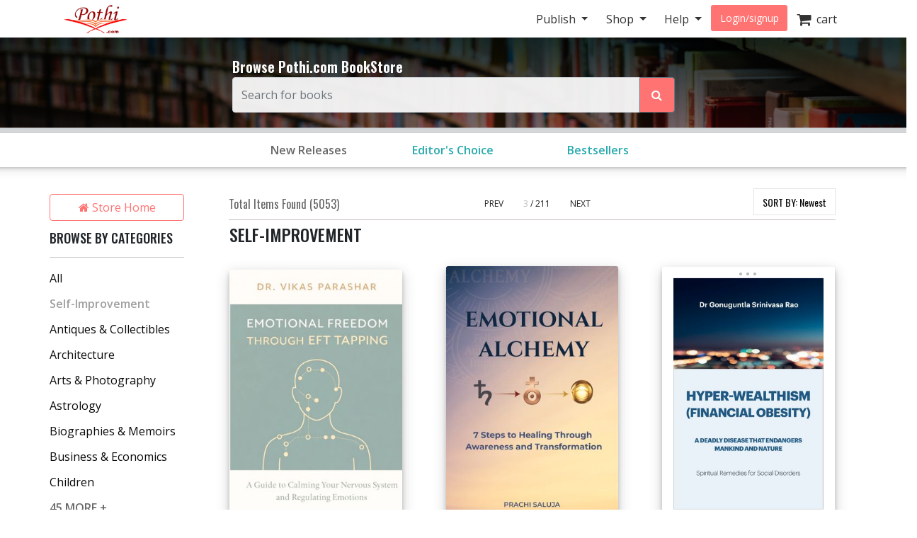

--- FILE ---
content_type: text/html; charset=utf-8
request_url: https://store.pothi.com/browse/?sort_by=newest&page=3&category=Self-Improvement
body_size: 17879
content:



<!DOCTYPE html>
<html lang="en">
  <head>
  	
    
		<meta charset="utf-8">
    	<meta http-equiv="x-ua-compatible" content="ie=edge">
	 	<meta name="viewport" content="width=device-width, initial-scale=1.0, minimum-scale=1.0">
  	
    
<meta name="description" content="Discover Self-Improvement books from self-published authors in India. Yours could be next! Find self-published Books in English, Hindi, Kannada, Tamil, Marathi, Telugu and other Indian languages."><meta name="keywords" content="self publishing, print on demand, publish your book, publishing in India, Self published Self-Improvement Books"><meta property="og:title" content="Self-Improvement Books by Self-Published Authors in India | Pothi.com"><meta property="og:description" content="Discover Self-Improvement books from self-published authors in India. Yours could be next! Find self-published Books in English, Hindi, Kannada, Tamil, Marathi, Telugu and other Indian languages."><meta property="og:site_name" content="Pothi.com"><meta name="twitter:domain" content="store.pothi.com"><meta name="twitter:card" content="summary"><meta name="twitter:title" content="Self-Improvement Books by Self-Published Authors in India | Pothi.com"><meta name="twitter:description" content="Discover Self-Improvement books from self-published authors in India. Yours could be next! Find self-published Books in English, Hindi, Kannada, Tamil, Marathi, Telugu and other Indian languages."><meta name="twitter:site" content="pothidotcom">



	<title>
Self-Improvement Books
	by Self Publishing Authors | Pothi.com
</title>

	
		<link rel="preconnect" href="https://fonts.googleapis.com">
		<link rel="preconnect" href="https://cdnjs.cloudflare.com">
		<link rel="preconnect" href="https://cdn.jsdelivr.net">
		<link rel="preconnect" href="https://www.google-analytics.com">
		<link rel="preconnect" href="https://cdn.amplitude.com">
		<!-- For fonts -->
		<link rel="preconnect" href="https://fonts.gstatic.com" crossorigin>
		<link rel="preconnect" href="https://cdnjs.cloudflare.com" crossorigin>
	

	<link rel="dns-prefetch" href="https://pothi.com">
	<link rel="dns-prefetch" href="https://publish.pothi.com">

	<link rel="shortcut icon" href="/static/img/favicon.f8ed59591c8b.jpg" type="image/x-icon" />

	
	<link rel="stylesheet" href="https://cdnjs.cloudflare.com/ajax/libs/twitter-bootstrap/4.5.0/css/bootstrap.min.css" integrity="sha512-rO2SXEKBSICa/AfyhEK5ZqWFCOok1rcgPYfGOqtX35OyiraBg6Xa4NnBJwXgpIRoXeWjcAmcQniMhp22htDc6g==" crossorigin="anonymous" />
	    

	<link rel="stylesheet" href="/static/CACHE/css/output.04d2cb4dad68.css" type="text/css" media="screen"><link rel="stylesheet" href="/static/CACHE/css/output.0a860c4ff6f4.css" type="text/css"><link rel="stylesheet" href="/static/CACHE/css/output.cd6cc34503c5.css" type="text/css" media="screen">
	<link href='https://fonts.googleapis.com/css2?family=Open+Sans:ital,wght@0,400;0,600;0,700;1,400;1,600;1,700&display=swap' rel='stylesheet' type='text/css'>
	<link href='https://fonts.googleapis.com/css2?family=Montserrat:ital,wght@0,400;0,700;1,400;1,700&display=swap' rel='stylesheet' type='text/css'>
	<link href='https://fonts.googleapis.com/css2?family=Oswald:ital,wght@0,300;0,400;0,500;0,600;1,300;1,400;1,500;1,600&display=swap' rel='stylesheet' type='text/css'>
	<link href="https://fonts.googleapis.com/css2?family=Cabin:wdth,wght@100,400;100,600;100,700&display=swap" rel="stylesheet">
	<link rel="stylesheet" href="https://cdnjs.cloudflare.com/ajax/libs/font-awesome/4.7.0/css/font-awesome.min.css" />

	
	<script type="text/javascript">
		(function(e,t){var n=e.amplitude||{_q:[],_iq:{}};var r=t.createElement("script")
		;r.type="text/javascript"
		;r.integrity="sha384-u0hlTAJ1tNefeBKwiBNwB4CkHZ1ck4ajx/pKmwWtc+IufKJiCQZ+WjJIi+7C6Ntm"
		;r.crossOrigin="anonymous";r.async=true
		;r.src="/static/js/vendor/amplitude-8.1.0-min.gz.851796b410ec.js"
		;r.onload=function(){if(!e.amplitude.runQueuedFunctions){
		console.log("[Amplitude] Error: could not load SDK")}}
		;var i=t.getElementsByTagName("script")[0];i.parentNode.insertBefore(r,i)
		;function s(e,t){e.prototype[t]=function(){
		this._q.push([t].concat(Array.prototype.slice.call(arguments,0)));return this}}
		var o=function(){this._q=[];return this}
		;var a=["add","append","clearAll","prepend","set","setOnce","unset","preInsert","postInsert","remove"]
		;for(var c=0;c<a.length;c++){s(o,a[c])}n.Identify=o;var u=function(){this._q=[]
		;return this}
		;var l=["setProductId","setQuantity","setPrice","setRevenueType","setEventProperties"]
		;for(var p=0;p<l.length;p++){s(u,l[p])}n.Revenue=u
		;var d=["init","logEvent","logRevenue","setUserId","setUserProperties","setOptOut","setVersionName","setDomain","setDeviceId","enableTracking","setGlobalUserProperties","identify","clearUserProperties","setGroup","logRevenueV2","regenerateDeviceId","groupIdentify","onInit","logEventWithTimestamp","logEventWithGroups","setSessionId","resetSessionId"]
		;function v(e){function t(t){e[t]=function(){
		e._q.push([t].concat(Array.prototype.slice.call(arguments,0)))}}
		for(var n=0;n<d.length;n++){t(d[n])}}v(n);n.getInstance=function(e){
		e=(!e||e.length===0?"$default_instance":e).toLowerCase()
		;if(!Object.prototype.hasOwnProperty.call(n._iq,e)){n._iq[e]={_q:[]};v(n._iq[e])
		}return n._iq[e]};e.amplitude=n})(window,document);

		
		amplitude.getInstance().init("ebb4b498c795cc1359b17dad8c741801", null, {
			domain: '.pothi.com', includeUtm: true,	includeReferrer: true,	includeGclid: true,	logLevel: 'DISABLE'});
		

		
	</script>
	
	
  </head>

  <body>
	
    <div id ="center" style="position:fixed;top:50%;left:50%;z-index: 2000000000"></div>
	
		
			

<nav id="js-sitenav" class="js-std-nav navbar navbar-light navbar-expand-md fixed-top" role="navigation">
	<div class="container">
		<a class="navbar-brand" href="https://pothi.com" title="pothi.com"> <img src="/static/img/logo.png"
				alt="pothi.com" role="logo">
			<span class="sr-only">(current)</span>
		</a>
		<button aria-label="Toggle Navbar" class="navbar-toggler" type="button" data-toggle="collapse"
			data-target="#navbar" aria-controls="navbar" aria-expanded="false">
			<span class="navbar-toggler-icon"></span>
		</button>
		<!-- Collect the nav links, forms, and other content for toggling -->
		<div id="navbar" class="navbar-collapse collapse">
			<ul class="nav navbar-nav ml-auto">
				
				<li class="nav-item dropdown">
					<a href="#" class="nav-link dropdown-toggle" data-toggle="dropdown" role="button"
						aria-expanded="false">Publish
					</a>

					<ul class="dropdown-menu" role="menu">
						<li class="dropdown-item"><a href="https://pothi.com/how-to-publish-printbook/">Print
								Publishing Overview</a></li>
						<li class="dropdown-item"><a href="https://publish.pothi.com/books/listing/">Submit a
								Print Book</a></li>
						<li role="presentation" class="dropdown-divider"></li>
						<li class="dropdown-item"><a href="https://pothi.com/how-to-publish-ebook/">eBook
								Publishing Overview</a></li>
						<li class="dropdown-item"><a href="https://publish.pothi.com/books/ebooks/">Submit an
								eBook</a></li>
						<li role="presentation" class="dropdown-divider"></li>
						<li class="dropdown-item"><a href="https://pothi.com/author-services/">Author
								Services</a></li>
						<li role="presentation" class="dropdown-divider"></li>
						<li class="dropdown-item"><a
								href="https://publish.pothi.com/tools/price-royalty-calculator/">Printing Cost
								Calculator</a></li>
						<li class="dropdown-item"><a
								href="https://publish.pothi.com/tools/price-royalty-calculator/?nav=distribution">Royalty
								Calculator</a></li>
						<li role="presentation" class="dropdown-divider"></li>
						<li class="dropdown-item"><a href="https://publish.pothi.com/tools/cover-creator/"
								target="cover-creator">Cover Creator</a></li>
					</ul>
				</li>

				<li class="nav-item dropdown">
					<a href="#" class="nav-link dropdown-toggle" data-toggle="dropdown" role="button"
						aria-expanded="false">Shop
					</a>
					<ul class="dropdown-menu" role="menu">
						<li class="dropdown-item"><a href="/">Store Home</a></li>
						<li class="dropdown-item"><a href="/browse/bestsellers/">Bestsellers</a></li>
						<li class="dropdown-item"><a href="/browse/?sort_by=newest">New Arrivals</a></li>
						<li class="dropdown-item"><a href="/browse/free-ebooks/">Free eBooks</a></li>
					</ul>
				</li>
				<li class="nav-item dropdown">
					<a href="#" class="nav-link dropdown-toggle" data-toggle="dropdown" role="button"
						aria-expanded="false">Help
					</a>
					<ul class="dropdown-menu" role="menu">
						<li class="dropdown-item"><a href="https://pothi.com/writers-corner/">Writer's
								Corner</a></li>
						<li class="dropdown-item"><a href="https://pothi.com/faq/">FAQs</a></li>
						<li class="dropdown-item"><a href="https://publish.pothi.com/contact/">Contact Us</a></li>
					</ul>
				</li>
				<li class="nav-item dropdown">
					
					<a class="nav-link btn-nav btn-sm" href="/login_user/" id="js-login">Login/signup</a>
					
				</li>
				<li class="nav-item"><a class="nav-link" href="/cart/"><i
							class="fa fa-shopping-cart fa-lg"></i>&nbsp;&nbsp;cart </a></li>
				
			</ul>
		</div>
		<!-- /.navbar-collapse -->
	</div>
</nav>
		
	
		
    <header role="page-header">
        <div class="row align-items-center search-header d-none d-sm-flex">
	<div class="col-lg-6 offset-lg-3 col-sm-8 offset-sm-2 col-10 offset-1">
		<b>Browse Pothi.com BookStore</b>
		<form method="GET" action="/search/">
			<div class="input-group">
				<input type="search" name="q" placeholder="Search for books" tabindex="1" class="form-control input-lg" id="id_q" />
				<input type="hidden" name="sort_by" value="relevancy" />
				<div class="input-group-append">
					<button class="btn btn-outline-secondary event-tracking-enabled" type="sumbit" aria-label="Search Pothi.com Bookstore"
					data-evt-trigger="click" data-evt-event-name="store search" data-evt-callback="get_query_val">
						<i class="fa fa-search"></i>
					</button>
				</div>
			</div>
		</form>
	</div>
</div>
<div class="row align-items-center search-header-mobile d-sm-none">
	<div class="col-12">
		<form method="GET" action="/search/">
			<div class="input-group input-group-sm">
				<input type="search" name="q" placeholder="Search for books" tabindex="1" class="form-control input-lg" id="id_q" />
				<input type="hidden" name="sort_by" value="relevancy" />
				<div class="input-group-append">
					<button class="btn btn-outline-secondary" type="sumbit">
						<i class="fa fa-search"></i>
					</button>
				</div>
			</div>
		</form>
	</div>
</div>
<div id="category-header" class="row category-header">
	<div class="col-lg-6 offset-lg-3 col-sm-10 offset-sm-1">
		<div class="row no-gutters">
			<div class="col-4"><a class="event-tracking-enabled" href="/browse/?sort_by=newest"
				style="color: #686868;" 
				data-evt-trigger="click" data-evt-event-name="store view promotion" data-evt-link_loc="searchbar"
				>New Releases</a></div>
			
			
			<div class="col-4">
				<a class="event-tracking-enabled" href="/browse/editors-choice/"
				
				data-evt-trigger="click" data-evt-event-name="store view promotion" data-evt-link_loc="searchbar">
				Editor&#39;s Choice
				</a>
			</div>
			
			
			
			<div class="col-4">
				<a class="event-tracking-enabled" href="/browse/bestsellers/"
				
				data-evt-trigger="click" data-evt-event-name="store view promotion" data-evt-link_loc="searchbar">
				Bestsellers
				</a>
			</div>
			
			
		</div>
	</div>
</div>


	<script>
		// custom callbacks for amplitude
		// attached to elements in this template

		function get_query_val(tracking_data){
			let new_tracking_data = $.extend(true, {}, tracking_data);
			new_tracking_data['query'] = $('#id_q').val();
			return new_tracking_data;
		}
	</script>


    </header>


    <div id="top-container" class="container"> <!-- used to be container -->
		<div id="page-wrapper" class="col-12 col-md-10 offset-md-1 main text-center">
				
					
				
			</div>


			
	<div class="row">
		<div class="col-sm-3 col-lg-2 d-none d-sm-block sidebar">
			



<div class='sidebar__storehome'>
	<a href="/"
		data-evt-trigger="click" data-evt-event-name="store back home" class="btn btn-transparent event-tracking-enabled">
		<i class="fa fa-home"></i> Store Home</a>
</div>

<div class="sidebar__categories">
	
	<h5>BROWSE BY CATEGORIES</h5>
	<div class="sidebar__categories__hr">
		<hr>
	</div>
	<div class="sidebar__categories__category">
		
			<a class="event-tracking-enabled" data-evt-trigger="click" data-evt-event-name="store filter" data-evt-filter_by="category" data-evt-filter_value="All" 
				href="https://store.pothi.com/browse/?sort_by=newest&amp;page=3"
				>All</a>
		
	</div>
	
	<div class="sidebar__categories__category">
		
		<span class="selected">Self-Improvement</span>
		
	</div>
	
	<div class="sidebar__categories__category">
		
		<a class="event-tracking-enabled" data-evt-trigger="click" data-evt-event-name="store filter" data-evt-filter_by="category" data-evt-filter_value=Antiques &amp; Collectibles 
			href="https://store.pothi.com/browse/?sort_by=newest&amp;page=3&amp;category=Antiques+%26+Collectibles"
			>Antiques &amp; Collectibles</a>
		
	</div>
	
	<div class="sidebar__categories__category">
		
		<a class="event-tracking-enabled" data-evt-trigger="click" data-evt-event-name="store filter" data-evt-filter_by="category" data-evt-filter_value=Architecture 
			href="https://store.pothi.com/browse/?sort_by=newest&amp;page=3&amp;category=Architecture"
			>Architecture</a>
		
	</div>
	
	<div class="sidebar__categories__category">
		
		<a class="event-tracking-enabled" data-evt-trigger="click" data-evt-event-name="store filter" data-evt-filter_by="category" data-evt-filter_value=Arts &amp; Photography 
			href="https://store.pothi.com/browse/?sort_by=newest&amp;page=3&amp;category=Arts+%26+Photography"
			>Arts &amp; Photography</a>
		
	</div>
	
	<div class="sidebar__categories__category">
		
		<a class="event-tracking-enabled" data-evt-trigger="click" data-evt-event-name="store filter" data-evt-filter_by="category" data-evt-filter_value=Astrology 
			href="https://store.pothi.com/browse/?sort_by=newest&amp;page=3&amp;category=Astrology"
			>Astrology</a>
		
	</div>
	
	<div class="sidebar__categories__category">
		
		<a class="event-tracking-enabled" data-evt-trigger="click" data-evt-event-name="store filter" data-evt-filter_by="category" data-evt-filter_value=Biographies &amp; Memoirs 
			href="https://store.pothi.com/browse/?sort_by=newest&amp;page=3&amp;category=Biographies+%26+Memoirs"
			>Biographies &amp; Memoirs</a>
		
	</div>
	
	<div class="sidebar__categories__category">
		
		<a class="event-tracking-enabled" data-evt-trigger="click" data-evt-event-name="store filter" data-evt-filter_by="category" data-evt-filter_value=Business &amp; Economics 
			href="https://store.pothi.com/browse/?sort_by=newest&amp;page=3&amp;category=Business+%26+Economics"
			>Business &amp; Economics</a>
		
	</div>
	
	<div class="sidebar__categories__category">
		
		<a class="event-tracking-enabled" data-evt-trigger="click" data-evt-event-name="store filter" data-evt-filter_by="category" data-evt-filter_value=Children 
			href="https://store.pothi.com/browse/?sort_by=newest&amp;page=3&amp;category=Children"
			>Children</a>
		
	</div>
	
	
	<div class="collapse" id="categories-collapse">
		
		
		<div class="sidebar__categories__category">
				
					<a class="event-tracking-enabled" data-evt-trigger="click" data-evt-event-name="store filter" data-evt-filter_by="category" data-evt-filter_value=Coffee Table Book
					href="https://store.pothi.com/browse/?sort_by=newest&amp;page=3&amp;category=Coffee+Table+Book"
				>Coffee Table Book</a>
				
		</div>
		
		<div class="sidebar__categories__category">
				
					<a class="event-tracking-enabled" data-evt-trigger="click" data-evt-event-name="store filter" data-evt-filter_by="category" data-evt-filter_value=Comics &amp; Graphic Novels
					href="https://store.pothi.com/browse/?sort_by=newest&amp;page=3&amp;category=Comics+%26+Graphic+Novels"
				>Comics &amp; Graphic Novels</a>
				
		</div>
		
		<div class="sidebar__categories__category">
				
					<a class="event-tracking-enabled" data-evt-trigger="click" data-evt-event-name="store filter" data-evt-filter_by="category" data-evt-filter_value=Computer Programming
					href="https://store.pothi.com/browse/?sort_by=newest&amp;page=3&amp;category=Computer+Programming"
				>Computer Programming</a>
				
		</div>
		
		<div class="sidebar__categories__category">
				
					<a class="event-tracking-enabled" data-evt-trigger="click" data-evt-event-name="store filter" data-evt-filter_by="category" data-evt-filter_value=Computers &amp; Internet
					href="https://store.pothi.com/browse/?sort_by=newest&amp;page=3&amp;category=Computers+%26+Internet"
				>Computers &amp; Internet</a>
				
		</div>
		
		<div class="sidebar__categories__category">
				
					<a class="event-tracking-enabled" data-evt-trigger="click" data-evt-event-name="store filter" data-evt-filter_by="category" data-evt-filter_value=Cooking
					href="https://store.pothi.com/browse/?sort_by=newest&amp;page=3&amp;category=Cooking"
				>Cooking</a>
				
		</div>
		
		<div class="sidebar__categories__category">
				
					<a class="event-tracking-enabled" data-evt-trigger="click" data-evt-event-name="store filter" data-evt-filter_by="category" data-evt-filter_value=Crafts &amp; Hobbies
					href="https://store.pothi.com/browse/?sort_by=newest&amp;page=3&amp;category=Crafts+%26+Hobbies"
				>Crafts &amp; Hobbies</a>
				
		</div>
		
		<div class="sidebar__categories__category">
				
					<a class="event-tracking-enabled" data-evt-trigger="click" data-evt-event-name="store filter" data-evt-filter_by="category" data-evt-filter_value=Diet &amp; Health
					href="https://store.pothi.com/browse/?sort_by=newest&amp;page=3&amp;category=Diet+%26+Health"
				>Diet &amp; Health</a>
				
		</div>
		
		<div class="sidebar__categories__category">
				
					<a class="event-tracking-enabled" data-evt-trigger="click" data-evt-event-name="store filter" data-evt-filter_by="category" data-evt-filter_value=Drama/Play
					href="https://store.pothi.com/browse/?sort_by=newest&amp;page=3&amp;category=Drama%2FPlay"
				>Drama/Play</a>
				
		</div>
		
		<div class="sidebar__categories__category">
				
					<a class="event-tracking-enabled" data-evt-trigger="click" data-evt-event-name="store filter" data-evt-filter_by="category" data-evt-filter_value=Education &amp; Language
					href="https://store.pothi.com/browse/?sort_by=newest&amp;page=3&amp;category=Education+%26+Language"
				>Education &amp; Language</a>
				
		</div>
		
		<div class="sidebar__categories__category">
				
					<a class="event-tracking-enabled" data-evt-trigger="click" data-evt-event-name="store filter" data-evt-filter_by="category" data-evt-filter_value=Engineering
					href="https://store.pothi.com/browse/?sort_by=newest&amp;page=3&amp;category=Engineering"
				>Engineering</a>
				
		</div>
		
		<div class="sidebar__categories__category">
				
					<a class="event-tracking-enabled" data-evt-trigger="click" data-evt-event-name="store filter" data-evt-filter_by="category" data-evt-filter_value=Entertainment
					href="https://store.pothi.com/browse/?sort_by=newest&amp;page=3&amp;category=Entertainment"
				>Entertainment</a>
				
		</div>
		
		<div class="sidebar__categories__category">
				
					<a class="event-tracking-enabled" data-evt-trigger="click" data-evt-event-name="store filter" data-evt-filter_by="category" data-evt-filter_value=Exam Preparation
					href="https://store.pothi.com/browse/?sort_by=newest&amp;page=3&amp;category=Exam+Preparation"
				>Exam Preparation</a>
				
		</div>
		
		<div class="sidebar__categories__category">
				
					<a class="event-tracking-enabled" data-evt-trigger="click" data-evt-event-name="store filter" data-evt-filter_by="category" data-evt-filter_value=Games
					href="https://store.pothi.com/browse/?sort_by=newest&amp;page=3&amp;category=Games"
				>Games</a>
				
		</div>
		
		<div class="sidebar__categories__category">
				
					<a class="event-tracking-enabled" data-evt-trigger="click" data-evt-event-name="store filter" data-evt-filter_by="category" data-evt-filter_value=History
					href="https://store.pothi.com/browse/?sort_by=newest&amp;page=3&amp;category=History"
				>History</a>
				
		</div>
		
		<div class="sidebar__categories__category">
				
					<a class="event-tracking-enabled" data-evt-trigger="click" data-evt-event-name="store filter" data-evt-filter_by="category" data-evt-filter_value=Home &amp; Garden
					href="https://store.pothi.com/browse/?sort_by=newest&amp;page=3&amp;category=Home+%26+Garden"
				>Home &amp; Garden</a>
				
		</div>
		
		<div class="sidebar__categories__category">
				
					<a class="event-tracking-enabled" data-evt-trigger="click" data-evt-event-name="store filter" data-evt-filter_by="category" data-evt-filter_value=Horror
					href="https://store.pothi.com/browse/?sort_by=newest&amp;page=3&amp;category=Horror"
				>Horror</a>
				
		</div>
		
		<div class="sidebar__categories__category">
				
					<a class="event-tracking-enabled" data-evt-trigger="click" data-evt-event-name="store filter" data-evt-filter_by="category" data-evt-filter_value=Humor
					href="https://store.pothi.com/browse/?sort_by=newest&amp;page=3&amp;category=Humor"
				>Humor</a>
				
		</div>
		
		<div class="sidebar__categories__category">
				
					<a class="event-tracking-enabled" data-evt-trigger="click" data-evt-event-name="store filter" data-evt-filter_by="category" data-evt-filter_value=Information Technology
					href="https://store.pothi.com/browse/?sort_by=newest&amp;page=3&amp;category=Information+Technology"
				>Information Technology</a>
				
		</div>
		
		<div class="sidebar__categories__category">
				
					<a class="event-tracking-enabled" data-evt-trigger="click" data-evt-event-name="store filter" data-evt-filter_by="category" data-evt-filter_value=Job &amp; Career
					href="https://store.pothi.com/browse/?sort_by=newest&amp;page=3&amp;category=Job+%26+Career"
				>Job &amp; Career</a>
				
		</div>
		
		<div class="sidebar__categories__category">
				
					<a class="event-tracking-enabled" data-evt-trigger="click" data-evt-event-name="store filter" data-evt-filter_by="category" data-evt-filter_value=Law
					href="https://store.pothi.com/browse/?sort_by=newest&amp;page=3&amp;category=Law"
				>Law</a>
				
		</div>
		
		<div class="sidebar__categories__category">
				
					<a class="event-tracking-enabled" data-evt-trigger="click" data-evt-event-name="store filter" data-evt-filter_by="category" data-evt-filter_value=Literature &amp; Fiction
					href="https://store.pothi.com/browse/?sort_by=newest&amp;page=3&amp;category=Literature+%26+Fiction"
				>Literature &amp; Fiction</a>
				
		</div>
		
		<div class="sidebar__categories__category">
				
					<a class="event-tracking-enabled" data-evt-trigger="click" data-evt-event-name="store filter" data-evt-filter_by="category" data-evt-filter_value=Magazine/Periodical
					href="https://store.pothi.com/browse/?sort_by=newest&amp;page=3&amp;category=Magazine%2FPeriodical"
				>Magazine/Periodical</a>
				
		</div>
		
		<div class="sidebar__categories__category">
				
					<a class="event-tracking-enabled" data-evt-trigger="click" data-evt-event-name="store filter" data-evt-filter_by="category" data-evt-filter_value=Mathematics
					href="https://store.pothi.com/browse/?sort_by=newest&amp;page=3&amp;category=Mathematics"
				>Mathematics</a>
				
		</div>
		
		<div class="sidebar__categories__category">
				
					<a class="event-tracking-enabled" data-evt-trigger="click" data-evt-event-name="store filter" data-evt-filter_by="category" data-evt-filter_value=Medicine &amp; Science
					href="https://store.pothi.com/browse/?sort_by=newest&amp;page=3&amp;category=Medicine+%26+Science"
				>Medicine &amp; Science</a>
				
		</div>
		
		<div class="sidebar__categories__category">
				
					<a class="event-tracking-enabled" data-evt-trigger="click" data-evt-event-name="store filter" data-evt-filter_by="category" data-evt-filter_value=Music
					href="https://store.pothi.com/browse/?sort_by=newest&amp;page=3&amp;category=Music"
				>Music</a>
				
		</div>
		
		<div class="sidebar__categories__category">
				
					<a class="event-tracking-enabled" data-evt-trigger="click" data-evt-event-name="store filter" data-evt-filter_by="category" data-evt-filter_value=Mystery &amp; Crime
					href="https://store.pothi.com/browse/?sort_by=newest&amp;page=3&amp;category=Mystery+%26+Crime"
				>Mystery &amp; Crime</a>
				
		</div>
		
		<div class="sidebar__categories__category">
				
					<a class="event-tracking-enabled" data-evt-trigger="click" data-evt-event-name="store filter" data-evt-filter_by="category" data-evt-filter_value=Parenting &amp; Families
					href="https://store.pothi.com/browse/?sort_by=newest&amp;page=3&amp;category=Parenting+%26+Families"
				>Parenting &amp; Families</a>
				
		</div>
		
		<div class="sidebar__categories__category">
				
					<a class="event-tracking-enabled" data-evt-trigger="click" data-evt-event-name="store filter" data-evt-filter_by="category" data-evt-filter_value=Performing Arts
					href="https://store.pothi.com/browse/?sort_by=newest&amp;page=3&amp;category=Performing+Arts"
				>Performing Arts</a>
				
		</div>
		
		<div class="sidebar__categories__category">
				
					<a class="event-tracking-enabled" data-evt-trigger="click" data-evt-event-name="store filter" data-evt-filter_by="category" data-evt-filter_value=Pets
					href="https://store.pothi.com/browse/?sort_by=newest&amp;page=3&amp;category=Pets"
				>Pets</a>
				
		</div>
		
		<div class="sidebar__categories__category">
				
					<a class="event-tracking-enabled" data-evt-trigger="click" data-evt-event-name="store filter" data-evt-filter_by="category" data-evt-filter_value=Philosophy
					href="https://store.pothi.com/browse/?sort_by=newest&amp;page=3&amp;category=Philosophy"
				>Philosophy</a>
				
		</div>
		
		<div class="sidebar__categories__category">
				
					<a class="event-tracking-enabled" data-evt-trigger="click" data-evt-event-name="store filter" data-evt-filter_by="category" data-evt-filter_value=Poetry
					href="https://store.pothi.com/browse/?sort_by=newest&amp;page=3&amp;category=Poetry"
				>Poetry</a>
				
		</div>
		
		<div class="sidebar__categories__category">
				
					<a class="event-tracking-enabled" data-evt-trigger="click" data-evt-event-name="store filter" data-evt-filter_by="category" data-evt-filter_value=Politics &amp; Society
					href="https://store.pothi.com/browse/?sort_by=newest&amp;page=3&amp;category=Politics+%26+Society"
				>Politics &amp; Society</a>
				
		</div>
		
		<div class="sidebar__categories__category">
				
					<a class="event-tracking-enabled" data-evt-trigger="click" data-evt-event-name="store filter" data-evt-filter_by="category" data-evt-filter_value=Reference
					href="https://store.pothi.com/browse/?sort_by=newest&amp;page=3&amp;category=Reference"
				>Reference</a>
				
		</div>
		
		<div class="sidebar__categories__category">
				
					<a class="event-tracking-enabled" data-evt-trigger="click" data-evt-event-name="store filter" data-evt-filter_by="category" data-evt-filter_value=Religion &amp; Spirituality
					href="https://store.pothi.com/browse/?sort_by=newest&amp;page=3&amp;category=Religion+%26+Spirituality"
				>Religion &amp; Spirituality</a>
				
		</div>
		
		<div class="sidebar__categories__category">
				
					<a class="event-tracking-enabled" data-evt-trigger="click" data-evt-event-name="store filter" data-evt-filter_by="category" data-evt-filter_value=Romance
					href="https://store.pothi.com/browse/?sort_by=newest&amp;page=3&amp;category=Romance"
				>Romance</a>
				
		</div>
		
		<div class="sidebar__categories__category">
				
					<a class="event-tracking-enabled" data-evt-trigger="click" data-evt-event-name="store filter" data-evt-filter_by="category" data-evt-filter_value=Sapiential Novel
					href="https://store.pothi.com/browse/?sort_by=newest&amp;page=3&amp;category=Sapiential+Novel"
				>Sapiential Novel</a>
				
		</div>
		
		<div class="sidebar__categories__category">
				
					<a class="event-tracking-enabled" data-evt-trigger="click" data-evt-event-name="store filter" data-evt-filter_by="category" data-evt-filter_value=Satire
					href="https://store.pothi.com/browse/?sort_by=newest&amp;page=3&amp;category=Satire"
				>Satire</a>
				
		</div>
		
		<div class="sidebar__categories__category">
				
					<a class="event-tracking-enabled" data-evt-trigger="click" data-evt-event-name="store filter" data-evt-filter_by="category" data-evt-filter_value=Science &amp; Technology
					href="https://store.pothi.com/browse/?sort_by=newest&amp;page=3&amp;category=Science+%26+Technology"
				>Science &amp; Technology</a>
				
		</div>
		
		<div class="sidebar__categories__category">
				
					<a class="event-tracking-enabled" data-evt-trigger="click" data-evt-event-name="store filter" data-evt-filter_by="category" data-evt-filter_value=Science Fiction &amp; Fantasy
					href="https://store.pothi.com/browse/?sort_by=newest&amp;page=3&amp;category=Science+Fiction+%26+Fantasy"
				>Science Fiction &amp; Fantasy</a>
				
		</div>
		
		<div class="sidebar__categories__category">
				
					<a class="event-tracking-enabled" data-evt-trigger="click" data-evt-event-name="store filter" data-evt-filter_by="category" data-evt-filter_value=Sex &amp; Relationships
					href="https://store.pothi.com/browse/?sort_by=newest&amp;page=3&amp;category=Sex+%26+Relationships"
				>Sex &amp; Relationships</a>
				
		</div>
		
		<div class="sidebar__categories__category">
				
					<a class="event-tracking-enabled" data-evt-trigger="click" data-evt-event-name="store filter" data-evt-filter_by="category" data-evt-filter_value=Social Science
					href="https://store.pothi.com/browse/?sort_by=newest&amp;page=3&amp;category=Social+Science"
				>Social Science</a>
				
		</div>
		
		<div class="sidebar__categories__category">
				
					<a class="event-tracking-enabled" data-evt-trigger="click" data-evt-event-name="store filter" data-evt-filter_by="category" data-evt-filter_value=Sports &amp; Adventure
					href="https://store.pothi.com/browse/?sort_by=newest&amp;page=3&amp;category=Sports+%26+Adventure"
				>Sports &amp; Adventure</a>
				
		</div>
		
		<div class="sidebar__categories__category">
				
					<a class="event-tracking-enabled" data-evt-trigger="click" data-evt-event-name="store filter" data-evt-filter_by="category" data-evt-filter_value=Teens
					href="https://store.pothi.com/browse/?sort_by=newest&amp;page=3&amp;category=Teens"
				>Teens</a>
				
		</div>
		
		<div class="sidebar__categories__category">
				
					<a class="event-tracking-enabled" data-evt-trigger="click" data-evt-event-name="store filter" data-evt-filter_by="category" data-evt-filter_value=Theology
					href="https://store.pothi.com/browse/?sort_by=newest&amp;page=3&amp;category=Theology"
				>Theology</a>
				
		</div>
		
		<div class="sidebar__categories__category">
				
					<a class="event-tracking-enabled" data-evt-trigger="click" data-evt-event-name="store filter" data-evt-filter_by="category" data-evt-filter_value=Travel
					href="https://store.pothi.com/browse/?sort_by=newest&amp;page=3&amp;category=Travel"
				>Travel</a>
				
		</div>
		
		
	</div>
	
	<a id="cat-collapse-btn" class="sidebar__categories__collapse" href="#categories-collapse" data-toggle="collapse"
		onclick='change_collapse_btn(this.id, "45 MORE +", "Show Less");'>45
		MORE +</a>
	
	
</div>

<div class="sidebar__book-type">
	<h5>BOOK TYPE</h5>
	<div class="sidebar__book-type__hr">
		<hr>
	</div>
	
	<div class="custom-control custom-radio">
		<input type="radio" class="custom-control-input event-tracking-enabled" data-evt-trigger="click" data-evt-event-name="store filter" data-evt-filter_by="prod_class" data-evt-filter_value="All"
			onclick="build_url('booktype', '');return false;"
			checked id="radio-allbooks" >
		<label class="custom-control-label selected" for="radio-allbooks">All</label>
	</div>
	<div class="custom-control custom-radio">
		<input type="radio" class="custom-control-input event-tracking-enabled" data-evt-trigger="click" data-evt-event-name="store filter" data-evt-filter_by="prod_class" data-evt-filter_value="print"
			onclick="build_url('booktype', 'book');return false;"
			 id="radio-book" >
		<label class="custom-control-label " for="radio-book">Print Book</label>
	</div>
	<div class="custom-control custom-radio">
		<input type="radio" class="custom-control-input event-tracking-enabled" data-evt-trigger="click" data-evt-event-name="store filter" data-evt-filter_by="prod_class" data-evt-filter_value="ebook"
			onclick="build_url('booktype', 'ebook');return false;"
			 id="radio-ebook">
		<label class="custom-control-label " for="radio-ebook">eBook</label>
	</div>
	
</div>
<div class="sidebar__languages">
	<h5>LANGUAGE</h5>
	<div class="sidebar__languages__hr">
		<hr>
	</div>
	
	<div class="custom-control custom-radio">
		<input type="radio" class="custom-control-input event-tracking-enabled" data-evt-trigger="click" data-evt-event-name="store filter" data-evt-filter_by="lang" data-evt-filter_value="All"
		onclick="build_url('language', '');return false;"
			checked id="radio-alllanguages">
		<label class="custom-control-label" for="radio-alllanguages"
			style="color:#A0A0A0;" >All</label>
	</div>
	
	<div class="custom-control custom-radio">
		<input type="radio" class="custom-control-input event-tracking-enabled" data-evt-trigger="click" data-evt-event-name="store filter" data-evt-filter_by="lang" data-evt-filter_value=English
			onclick="build_url('language', 'English');return false;"
			 id="radio-English">
		<label class="custom-control-label " 
		for="radio-English">English</label>
	</div>
	
	<div class="custom-control custom-radio">
		<input type="radio" class="custom-control-input event-tracking-enabled" data-evt-trigger="click" data-evt-event-name="store filter" data-evt-filter_by="lang" data-evt-filter_value=Afrikaans
			onclick="build_url('language', 'Afrikaans');return false;"
			 id="radio-Afrikaans">
		<label class="custom-control-label " 
		for="radio-Afrikaans">Afrikaans</label>
	</div>
	
	<div class="custom-control custom-radio">
		<input type="radio" class="custom-control-input event-tracking-enabled" data-evt-trigger="click" data-evt-event-name="store filter" data-evt-filter_by="lang" data-evt-filter_value=Angika
			onclick="build_url('language', 'Angika');return false;"
			 id="radio-Angika">
		<label class="custom-control-label " 
		for="radio-Angika">Angika</label>
	</div>
	
	<div class="custom-control custom-radio">
		<input type="radio" class="custom-control-input event-tracking-enabled" data-evt-trigger="click" data-evt-event-name="store filter" data-evt-filter_by="lang" data-evt-filter_value=Arabic
			onclick="build_url('language', 'Arabic');return false;"
			 id="radio-Arabic">
		<label class="custom-control-label " 
		for="radio-Arabic">Arabic</label>
	</div>
	
	<div class="custom-control custom-radio">
		<input type="radio" class="custom-control-input event-tracking-enabled" data-evt-trigger="click" data-evt-event-name="store filter" data-evt-filter_by="lang" data-evt-filter_value=Assamese
			onclick="build_url('language', 'Assamese');return false;"
			 id="radio-Assamese">
		<label class="custom-control-label " 
		for="radio-Assamese">Assamese</label>
	</div>
	
	
	<div class="collapse" id="languages-collapse">
		
		
		<div class="custom-control custom-radio">
			<input type="radio" class="custom-control-input event-tracking-enabled" data-evt-trigger="click" data-evt-event-name="store filter" data-evt-filter_by="lang" data-evt-filter_value=Bengali
				onclick="build_url('language', 'Bengali');return false;"
				 id="radio-Bengali">
			<label class="custom-control-label " 
			for="radio-Bengali">Bengali</label>
		</div>
		
		<div class="custom-control custom-radio">
			<input type="radio" class="custom-control-input event-tracking-enabled" data-evt-trigger="click" data-evt-event-name="store filter" data-evt-filter_by="lang" data-evt-filter_value=Danish
				onclick="build_url('language', 'Danish');return false;"
				 id="radio-Danish">
			<label class="custom-control-label " 
			for="radio-Danish">Danish</label>
		</div>
		
		<div class="custom-control custom-radio">
			<input type="radio" class="custom-control-input event-tracking-enabled" data-evt-trigger="click" data-evt-event-name="store filter" data-evt-filter_by="lang" data-evt-filter_value=Dogri
				onclick="build_url('language', 'Dogri (macrolanguage)');return false;"
				 id="radio-Dogri">
			<label class="custom-control-label " 
			for="radio-Dogri">Dogri</label>
		</div>
		
		<div class="custom-control custom-radio">
			<input type="radio" class="custom-control-input event-tracking-enabled" data-evt-trigger="click" data-evt-event-name="store filter" data-evt-filter_by="lang" data-evt-filter_value=Esperanto
				onclick="build_url('language', 'Esperanto');return false;"
				 id="radio-Esperanto">
			<label class="custom-control-label " 
			for="radio-Esperanto">Esperanto</label>
		</div>
		
		<div class="custom-control custom-radio">
			<input type="radio" class="custom-control-input event-tracking-enabled" data-evt-trigger="click" data-evt-event-name="store filter" data-evt-filter_by="lang" data-evt-filter_value=French
				onclick="build_url('language', 'French');return false;"
				 id="radio-French">
			<label class="custom-control-label " 
			for="radio-French">French</label>
		</div>
		
		<div class="custom-control custom-radio">
			<input type="radio" class="custom-control-input event-tracking-enabled" data-evt-trigger="click" data-evt-event-name="store filter" data-evt-filter_by="lang" data-evt-filter_value=Gaelic (Irish)
				onclick="build_url('language', 'Irish');return false;"
				 id="radio-Gaelic (Irish)">
			<label class="custom-control-label " 
			for="radio-Gaelic (Irish)">Gaelic (Irish)</label>
		</div>
		
		<div class="custom-control custom-radio">
			<input type="radio" class="custom-control-input event-tracking-enabled" data-evt-trigger="click" data-evt-event-name="store filter" data-evt-filter_by="lang" data-evt-filter_value=German
				onclick="build_url('language', 'German');return false;"
				 id="radio-German">
			<label class="custom-control-label " 
			for="radio-German">German</label>
		</div>
		
		<div class="custom-control custom-radio">
			<input type="radio" class="custom-control-input event-tracking-enabled" data-evt-trigger="click" data-evt-event-name="store filter" data-evt-filter_by="lang" data-evt-filter_value=Greek
				onclick="build_url('language', 'Modern Greek (1453-)');return false;"
				 id="radio-Greek">
			<label class="custom-control-label " 
			for="radio-Greek">Greek</label>
		</div>
		
		<div class="custom-control custom-radio">
			<input type="radio" class="custom-control-input event-tracking-enabled" data-evt-trigger="click" data-evt-event-name="store filter" data-evt-filter_by="lang" data-evt-filter_value=Gujarati
				onclick="build_url('language', 'Gujarati');return false;"
				 id="radio-Gujarati">
			<label class="custom-control-label " 
			for="radio-Gujarati">Gujarati</label>
		</div>
		
		<div class="custom-control custom-radio">
			<input type="radio" class="custom-control-input event-tracking-enabled" data-evt-trigger="click" data-evt-event-name="store filter" data-evt-filter_by="lang" data-evt-filter_value=Hindi
				onclick="build_url('language', 'Hindi');return false;"
				 id="radio-Hindi">
			<label class="custom-control-label " 
			for="radio-Hindi">Hindi</label>
		</div>
		
		<div class="custom-control custom-radio">
			<input type="radio" class="custom-control-input event-tracking-enabled" data-evt-trigger="click" data-evt-event-name="store filter" data-evt-filter_by="lang" data-evt-filter_value=Italian
				onclick="build_url('language', 'Italian');return false;"
				 id="radio-Italian">
			<label class="custom-control-label " 
			for="radio-Italian">Italian</label>
		</div>
		
		<div class="custom-control custom-radio">
			<input type="radio" class="custom-control-input event-tracking-enabled" data-evt-trigger="click" data-evt-event-name="store filter" data-evt-filter_by="lang" data-evt-filter_value=Japanese
				onclick="build_url('language', 'Japanese');return false;"
				 id="radio-Japanese">
			<label class="custom-control-label " 
			for="radio-Japanese">Japanese</label>
		</div>
		
		<div class="custom-control custom-radio">
			<input type="radio" class="custom-control-input event-tracking-enabled" data-evt-trigger="click" data-evt-event-name="store filter" data-evt-filter_by="lang" data-evt-filter_value=Kannada
				onclick="build_url('language', 'Kannada');return false;"
				 id="radio-Kannada">
			<label class="custom-control-label " 
			for="radio-Kannada">Kannada</label>
		</div>
		
		<div class="custom-control custom-radio">
			<input type="radio" class="custom-control-input event-tracking-enabled" data-evt-trigger="click" data-evt-event-name="store filter" data-evt-filter_by="lang" data-evt-filter_value=Kashmiri
				onclick="build_url('language', 'Kashmiri');return false;"
				 id="radio-Kashmiri">
			<label class="custom-control-label " 
			for="radio-Kashmiri">Kashmiri</label>
		</div>
		
		<div class="custom-control custom-radio">
			<input type="radio" class="custom-control-input event-tracking-enabled" data-evt-trigger="click" data-evt-event-name="store filter" data-evt-filter_by="lang" data-evt-filter_value=Konkani
				onclick="build_url('language', 'Konkani (macrolanguage)');return false;"
				 id="radio-Konkani">
			<label class="custom-control-label " 
			for="radio-Konkani">Konkani</label>
		</div>
		
		<div class="custom-control custom-radio">
			<input type="radio" class="custom-control-input event-tracking-enabled" data-evt-trigger="click" data-evt-event-name="store filter" data-evt-filter_by="lang" data-evt-filter_value=Korean
				onclick="build_url('language', 'Korean');return false;"
				 id="radio-Korean">
			<label class="custom-control-label " 
			for="radio-Korean">Korean</label>
		</div>
		
		<div class="custom-control custom-radio">
			<input type="radio" class="custom-control-input event-tracking-enabled" data-evt-trigger="click" data-evt-event-name="store filter" data-evt-filter_by="lang" data-evt-filter_value=Maithili
				onclick="build_url('language', 'Maithili');return false;"
				 id="radio-Maithili">
			<label class="custom-control-label " 
			for="radio-Maithili">Maithili</label>
		</div>
		
		<div class="custom-control custom-radio">
			<input type="radio" class="custom-control-input event-tracking-enabled" data-evt-trigger="click" data-evt-event-name="store filter" data-evt-filter_by="lang" data-evt-filter_value=Malayalam
				onclick="build_url('language', 'Malayalam');return false;"
				 id="radio-Malayalam">
			<label class="custom-control-label " 
			for="radio-Malayalam">Malayalam</label>
		</div>
		
		<div class="custom-control custom-radio">
			<input type="radio" class="custom-control-input event-tracking-enabled" data-evt-trigger="click" data-evt-event-name="store filter" data-evt-filter_by="lang" data-evt-filter_value=Mandarin Chinese
				onclick="build_url('language', 'Mandarin Chinese');return false;"
				 id="radio-Mandarin Chinese">
			<label class="custom-control-label " 
			for="radio-Mandarin Chinese">Mandarin Chinese</label>
		</div>
		
		<div class="custom-control custom-radio">
			<input type="radio" class="custom-control-input event-tracking-enabled" data-evt-trigger="click" data-evt-event-name="store filter" data-evt-filter_by="lang" data-evt-filter_value=Marathi
				onclick="build_url('language', 'Marathi');return false;"
				 id="radio-Marathi">
			<label class="custom-control-label " 
			for="radio-Marathi">Marathi</label>
		</div>
		
		<div class="custom-control custom-radio">
			<input type="radio" class="custom-control-input event-tracking-enabled" data-evt-trigger="click" data-evt-event-name="store filter" data-evt-filter_by="lang" data-evt-filter_value=Nepali
				onclick="build_url('language', 'Nepali (macrolanguage)');return false;"
				 id="radio-Nepali">
			<label class="custom-control-label " 
			for="radio-Nepali">Nepali</label>
		</div>
		
		<div class="custom-control custom-radio">
			<input type="radio" class="custom-control-input event-tracking-enabled" data-evt-trigger="click" data-evt-event-name="store filter" data-evt-filter_by="lang" data-evt-filter_value=Oriya
				onclick="build_url('language', 'Odia');return false;"
				 id="radio-Oriya">
			<label class="custom-control-label " 
			for="radio-Oriya">Oriya</label>
		</div>
		
		<div class="custom-control custom-radio">
			<input type="radio" class="custom-control-input event-tracking-enabled" data-evt-trigger="click" data-evt-event-name="store filter" data-evt-filter_by="lang" data-evt-filter_value=Persian
				onclick="build_url('language', 'Persian');return false;"
				 id="radio-Persian">
			<label class="custom-control-label " 
			for="radio-Persian">Persian</label>
		</div>
		
		<div class="custom-control custom-radio">
			<input type="radio" class="custom-control-input event-tracking-enabled" data-evt-trigger="click" data-evt-event-name="store filter" data-evt-filter_by="lang" data-evt-filter_value=Portuguese
				onclick="build_url('language', 'Portuguese');return false;"
				 id="radio-Portuguese">
			<label class="custom-control-label " 
			for="radio-Portuguese">Portuguese</label>
		</div>
		
		<div class="custom-control custom-radio">
			<input type="radio" class="custom-control-input event-tracking-enabled" data-evt-trigger="click" data-evt-event-name="store filter" data-evt-filter_by="lang" data-evt-filter_value=Punjabi
				onclick="build_url('language', 'Panjabi');return false;"
				 id="radio-Punjabi">
			<label class="custom-control-label " 
			for="radio-Punjabi">Punjabi</label>
		</div>
		
		<div class="custom-control custom-radio">
			<input type="radio" class="custom-control-input event-tracking-enabled" data-evt-trigger="click" data-evt-event-name="store filter" data-evt-filter_by="lang" data-evt-filter_value=Roman
				onclick="build_url('language', 'Romansh');return false;"
				 id="radio-Roman">
			<label class="custom-control-label " 
			for="radio-Roman">Roman</label>
		</div>
		
		<div class="custom-control custom-radio">
			<input type="radio" class="custom-control-input event-tracking-enabled" data-evt-trigger="click" data-evt-event-name="store filter" data-evt-filter_by="lang" data-evt-filter_value=Sanskrit
				onclick="build_url('language', 'Sanskrit');return false;"
				 id="radio-Sanskrit">
			<label class="custom-control-label " 
			for="radio-Sanskrit">Sanskrit</label>
		</div>
		
		<div class="custom-control custom-radio">
			<input type="radio" class="custom-control-input event-tracking-enabled" data-evt-trigger="click" data-evt-event-name="store filter" data-evt-filter_by="lang" data-evt-filter_value=Sindhi
				onclick="build_url('language', 'Sindhi');return false;"
				 id="radio-Sindhi">
			<label class="custom-control-label " 
			for="radio-Sindhi">Sindhi</label>
		</div>
		
		<div class="custom-control custom-radio">
			<input type="radio" class="custom-control-input event-tracking-enabled" data-evt-trigger="click" data-evt-event-name="store filter" data-evt-filter_by="lang" data-evt-filter_value=Spanish
				onclick="build_url('language', 'Spanish');return false;"
				 id="radio-Spanish">
			<label class="custom-control-label " 
			for="radio-Spanish">Spanish</label>
		</div>
		
		<div class="custom-control custom-radio">
			<input type="radio" class="custom-control-input event-tracking-enabled" data-evt-trigger="click" data-evt-event-name="store filter" data-evt-filter_by="lang" data-evt-filter_value=Swedish
				onclick="build_url('language', 'Swedish');return false;"
				 id="radio-Swedish">
			<label class="custom-control-label " 
			for="radio-Swedish">Swedish</label>
		</div>
		
		<div class="custom-control custom-radio">
			<input type="radio" class="custom-control-input event-tracking-enabled" data-evt-trigger="click" data-evt-event-name="store filter" data-evt-filter_by="lang" data-evt-filter_value=Tamil
				onclick="build_url('language', 'Tamil');return false;"
				 id="radio-Tamil">
			<label class="custom-control-label " 
			for="radio-Tamil">Tamil</label>
		</div>
		
		<div class="custom-control custom-radio">
			<input type="radio" class="custom-control-input event-tracking-enabled" data-evt-trigger="click" data-evt-event-name="store filter" data-evt-filter_by="lang" data-evt-filter_value=Telugu
				onclick="build_url('language', 'Telugu');return false;"
				 id="radio-Telugu">
			<label class="custom-control-label " 
			for="radio-Telugu">Telugu</label>
		</div>
		
		<div class="custom-control custom-radio">
			<input type="radio" class="custom-control-input event-tracking-enabled" data-evt-trigger="click" data-evt-event-name="store filter" data-evt-filter_by="lang" data-evt-filter_value=Tulu
				onclick="build_url('language', 'Tulu');return false;"
				 id="radio-Tulu">
			<label class="custom-control-label " 
			for="radio-Tulu">Tulu</label>
		</div>
		
		<div class="custom-control custom-radio">
			<input type="radio" class="custom-control-input event-tracking-enabled" data-evt-trigger="click" data-evt-event-name="store filter" data-evt-filter_by="lang" data-evt-filter_value=Thai
				onclick="build_url('language', 'Thai');return false;"
				 id="radio-Thai">
			<label class="custom-control-label " 
			for="radio-Thai">Thai</label>
		</div>
		
		<div class="custom-control custom-radio">
			<input type="radio" class="custom-control-input event-tracking-enabled" data-evt-trigger="click" data-evt-event-name="store filter" data-evt-filter_by="lang" data-evt-filter_value=Urdu
				onclick="build_url('language', 'Urdu');return false;"
				 id="radio-Urdu">
			<label class="custom-control-label " 
			for="radio-Urdu">Urdu</label>
		</div>
		
		<div class="custom-control custom-radio">
			<input type="radio" class="custom-control-input event-tracking-enabled" data-evt-trigger="click" data-evt-event-name="store filter" data-evt-filter_by="lang" data-evt-filter_value=Vietnamese
				onclick="build_url('language', 'Vietnamese');return false;"
				 id="radio-Vietnamese">
			<label class="custom-control-label " 
			for="radio-Vietnamese">Vietnamese</label>
		</div>
		
		<div class="custom-control custom-radio">
			<input type="radio" class="custom-control-input event-tracking-enabled" data-evt-trigger="click" data-evt-event-name="store filter" data-evt-filter_by="lang" data-evt-filter_value=Meitei
				onclick="build_url('language', 'Manipuri');return false;"
				 id="radio-Meitei">
			<label class="custom-control-label " 
			for="radio-Meitei">Meitei</label>
		</div>
		
		
	</div>
	
	<a id="lang-collapse-btn" class="sidebar__categories__collapse" href="#languages-collapse" data-toggle="collapse"
		onclick='change_collapse_btn(this.id, "37 MORE +", "Show Less");'>37
		MORE +</a>
	
</div>

		</div>
		<div class="col-sm-9 col-lg-10 content-section pl-lg-5">
            <!-- Include filter modal -->
            <div class="modal fade filter-modal" id="filterModal" tabindex="-1" role="dialog" aria-labelledby="filterModalTitle"
    aria-hidden="true">
    <div class="modal-dialog" role="document">
        <div class="modal-content animate-bottom">
            <div class="row modal-header">
                <div class="col-4">
                    <button type="button" class="close" data-dismiss="modal" aria-label="Close">
                        <span aria-hidden="true">&times;</span>
                    </button>
                </div>
                <div class="col-4 modal-header__title">
                    <h5 class="modal-title" id="filterModalLabel">FILTERS</h5>
                </div>
                <div class="col-4">
                    <a id="filtersClear" class="modal-header__clear"
                        href="/browse/" >Clear</a>
                </div>
            </div>
            <div class="modal-body">
                <div class="row no-gutters mobile-filter-collapse-btns">
                    <div class="col-6">
                        <button id="booktypes-modal-btn" type="button" class="btn btn-sm shadow-none"
                            onclick="show_modal_filters('booktypes', 'languages', 'categories')">Book Type</button>
                    </div>
                    <div class="col-6 text-center">
                        <button id="languages-modal-btn" type="button" class="btn btn-sm shadow-none"
                            onclick="show_modal_filters('languages', 'booktypes', 'categories')">Language</button>
                    </div>
                </div>
                <div class="row mobile-filter-collapse-btns">
                    <div class="col-6 text-center">
                        <button id="categories-modal-btn" type="button" class="btn btn-sm shadow-none"
                            onclick="show_modal_filters('categories', 'booktypes', 'languages')">Category</button>
                    </div>
                </div>
                <div class="modal-filters" id="categories">
                    <ul class="list-group">
                        <li class="list-group-item modal-filters__header">CATEGORY</li>
                        
                        <li class="list-group-item modal-filters__item">
                            <div class="custom-control custom-radio">
                                <input type="radio" class="custom-control-input"
                                    onclick='build_url("category", "");return false;'
                                     id="radio-mobile-allcategories">
                                <label class="custom-control-label" for="radio-mobile-allcategories">All</label>
                            </div>
                        </li>
                        
                        <li class="list-group-item modal-filters__item">
                            <div class="custom-control custom-radio">
                                <input type="radio" class="custom-control-input"
                                    onclick='build_url("category", "Self-Improvement");return false;'
                                    id="radio-mobile-Self-Improvement"
                                    checked>
                                <label class="custom-control-label"
                                    for="radio-mobile-Self-Improvement">Self-Improvement</label>
                            </div>
                        </li>
                        
                        <li class="list-group-item modal-filters__item">
                            <div class="custom-control custom-radio">
                                <input type="radio" class="custom-control-input"
                                    onclick='build_url("category", "Antiques &amp; Collectibles");return false;'
                                    id="radio-mobile-Antiques &amp; Collectibles"
                                    >
                                <label class="custom-control-label"
                                    for="radio-mobile-Antiques &amp; Collectibles">Antiques &amp; Collectibles</label>
                            </div>
                        </li>
                        
                        <li class="list-group-item modal-filters__item">
                            <div class="custom-control custom-radio">
                                <input type="radio" class="custom-control-input"
                                    onclick='build_url("category", "Architecture");return false;'
                                    id="radio-mobile-Architecture"
                                    >
                                <label class="custom-control-label"
                                    for="radio-mobile-Architecture">Architecture</label>
                            </div>
                        </li>
                        
                        <li class="list-group-item modal-filters__item">
                            <div class="custom-control custom-radio">
                                <input type="radio" class="custom-control-input"
                                    onclick='build_url("category", "Arts &amp; Photography");return false;'
                                    id="radio-mobile-Arts &amp; Photography"
                                    >
                                <label class="custom-control-label"
                                    for="radio-mobile-Arts &amp; Photography">Arts &amp; Photography</label>
                            </div>
                        </li>
                        
                        <li class="list-group-item modal-filters__item">
                            <div class="custom-control custom-radio">
                                <input type="radio" class="custom-control-input"
                                    onclick='build_url("category", "Astrology");return false;'
                                    id="radio-mobile-Astrology"
                                    >
                                <label class="custom-control-label"
                                    for="radio-mobile-Astrology">Astrology</label>
                            </div>
                        </li>
                        
                        <li class="list-group-item modal-filters__item">
                            <div class="custom-control custom-radio">
                                <input type="radio" class="custom-control-input"
                                    onclick='build_url("category", "Biographies &amp; Memoirs");return false;'
                                    id="radio-mobile-Biographies &amp; Memoirs"
                                    >
                                <label class="custom-control-label"
                                    for="radio-mobile-Biographies &amp; Memoirs">Biographies &amp; Memoirs</label>
                            </div>
                        </li>
                        
                        <li class="list-group-item modal-filters__item">
                            <div class="custom-control custom-radio">
                                <input type="radio" class="custom-control-input"
                                    onclick='build_url("category", "Business &amp; Economics");return false;'
                                    id="radio-mobile-Business &amp; Economics"
                                    >
                                <label class="custom-control-label"
                                    for="radio-mobile-Business &amp; Economics">Business &amp; Economics</label>
                            </div>
                        </li>
                        
                        <li class="list-group-item modal-filters__item">
                            <div class="custom-control custom-radio">
                                <input type="radio" class="custom-control-input"
                                    onclick='build_url("category", "Children");return false;'
                                    id="radio-mobile-Children"
                                    >
                                <label class="custom-control-label"
                                    for="radio-mobile-Children">Children</label>
                            </div>
                        </li>
                        
                        <li class="list-group-item modal-filters__item">
                            <div class="custom-control custom-radio">
                                <input type="radio" class="custom-control-input"
                                    onclick='build_url("category", "Coffee Table Book");return false;'
                                    id="radio-mobile-Coffee Table Book"
                                    >
                                <label class="custom-control-label"
                                    for="radio-mobile-Coffee Table Book">Coffee Table Book</label>
                            </div>
                        </li>
                        
                        <li class="list-group-item modal-filters__item">
                            <div class="custom-control custom-radio">
                                <input type="radio" class="custom-control-input"
                                    onclick='build_url("category", "Comics &amp; Graphic Novels");return false;'
                                    id="radio-mobile-Comics &amp; Graphic Novels"
                                    >
                                <label class="custom-control-label"
                                    for="radio-mobile-Comics &amp; Graphic Novels">Comics &amp; Graphic Novels</label>
                            </div>
                        </li>
                        
                        <li class="list-group-item modal-filters__item">
                            <div class="custom-control custom-radio">
                                <input type="radio" class="custom-control-input"
                                    onclick='build_url("category", "Computer Programming");return false;'
                                    id="radio-mobile-Computer Programming"
                                    >
                                <label class="custom-control-label"
                                    for="radio-mobile-Computer Programming">Computer Programming</label>
                            </div>
                        </li>
                        
                        <li class="list-group-item modal-filters__item">
                            <div class="custom-control custom-radio">
                                <input type="radio" class="custom-control-input"
                                    onclick='build_url("category", "Computers &amp; Internet");return false;'
                                    id="radio-mobile-Computers &amp; Internet"
                                    >
                                <label class="custom-control-label"
                                    for="radio-mobile-Computers &amp; Internet">Computers &amp; Internet</label>
                            </div>
                        </li>
                        
                        <li class="list-group-item modal-filters__item">
                            <div class="custom-control custom-radio">
                                <input type="radio" class="custom-control-input"
                                    onclick='build_url("category", "Cooking");return false;'
                                    id="radio-mobile-Cooking"
                                    >
                                <label class="custom-control-label"
                                    for="radio-mobile-Cooking">Cooking</label>
                            </div>
                        </li>
                        
                        <li class="list-group-item modal-filters__item">
                            <div class="custom-control custom-radio">
                                <input type="radio" class="custom-control-input"
                                    onclick='build_url("category", "Crafts &amp; Hobbies");return false;'
                                    id="radio-mobile-Crafts &amp; Hobbies"
                                    >
                                <label class="custom-control-label"
                                    for="radio-mobile-Crafts &amp; Hobbies">Crafts &amp; Hobbies</label>
                            </div>
                        </li>
                        
                        <li class="list-group-item modal-filters__item">
                            <div class="custom-control custom-radio">
                                <input type="radio" class="custom-control-input"
                                    onclick='build_url("category", "Diet &amp; Health");return false;'
                                    id="radio-mobile-Diet &amp; Health"
                                    >
                                <label class="custom-control-label"
                                    for="radio-mobile-Diet &amp; Health">Diet &amp; Health</label>
                            </div>
                        </li>
                        
                        <li class="list-group-item modal-filters__item">
                            <div class="custom-control custom-radio">
                                <input type="radio" class="custom-control-input"
                                    onclick='build_url("category", "Drama/Play");return false;'
                                    id="radio-mobile-Drama/Play"
                                    >
                                <label class="custom-control-label"
                                    for="radio-mobile-Drama/Play">Drama/Play</label>
                            </div>
                        </li>
                        
                        <li class="list-group-item modal-filters__item">
                            <div class="custom-control custom-radio">
                                <input type="radio" class="custom-control-input"
                                    onclick='build_url("category", "Education &amp; Language");return false;'
                                    id="radio-mobile-Education &amp; Language"
                                    >
                                <label class="custom-control-label"
                                    for="radio-mobile-Education &amp; Language">Education &amp; Language</label>
                            </div>
                        </li>
                        
                        <li class="list-group-item modal-filters__item">
                            <div class="custom-control custom-radio">
                                <input type="radio" class="custom-control-input"
                                    onclick='build_url("category", "Engineering");return false;'
                                    id="radio-mobile-Engineering"
                                    >
                                <label class="custom-control-label"
                                    for="radio-mobile-Engineering">Engineering</label>
                            </div>
                        </li>
                        
                        <li class="list-group-item modal-filters__item">
                            <div class="custom-control custom-radio">
                                <input type="radio" class="custom-control-input"
                                    onclick='build_url("category", "Entertainment");return false;'
                                    id="radio-mobile-Entertainment"
                                    >
                                <label class="custom-control-label"
                                    for="radio-mobile-Entertainment">Entertainment</label>
                            </div>
                        </li>
                        
                        <li class="list-group-item modal-filters__item">
                            <div class="custom-control custom-radio">
                                <input type="radio" class="custom-control-input"
                                    onclick='build_url("category", "Exam Preparation");return false;'
                                    id="radio-mobile-Exam Preparation"
                                    >
                                <label class="custom-control-label"
                                    for="radio-mobile-Exam Preparation">Exam Preparation</label>
                            </div>
                        </li>
                        
                        <li class="list-group-item modal-filters__item">
                            <div class="custom-control custom-radio">
                                <input type="radio" class="custom-control-input"
                                    onclick='build_url("category", "Games");return false;'
                                    id="radio-mobile-Games"
                                    >
                                <label class="custom-control-label"
                                    for="radio-mobile-Games">Games</label>
                            </div>
                        </li>
                        
                        <li class="list-group-item modal-filters__item">
                            <div class="custom-control custom-radio">
                                <input type="radio" class="custom-control-input"
                                    onclick='build_url("category", "History");return false;'
                                    id="radio-mobile-History"
                                    >
                                <label class="custom-control-label"
                                    for="radio-mobile-History">History</label>
                            </div>
                        </li>
                        
                        <li class="list-group-item modal-filters__item">
                            <div class="custom-control custom-radio">
                                <input type="radio" class="custom-control-input"
                                    onclick='build_url("category", "Home &amp; Garden");return false;'
                                    id="radio-mobile-Home &amp; Garden"
                                    >
                                <label class="custom-control-label"
                                    for="radio-mobile-Home &amp; Garden">Home &amp; Garden</label>
                            </div>
                        </li>
                        
                        <li class="list-group-item modal-filters__item">
                            <div class="custom-control custom-radio">
                                <input type="radio" class="custom-control-input"
                                    onclick='build_url("category", "Horror");return false;'
                                    id="radio-mobile-Horror"
                                    >
                                <label class="custom-control-label"
                                    for="radio-mobile-Horror">Horror</label>
                            </div>
                        </li>
                        
                        <li class="list-group-item modal-filters__item">
                            <div class="custom-control custom-radio">
                                <input type="radio" class="custom-control-input"
                                    onclick='build_url("category", "Humor");return false;'
                                    id="radio-mobile-Humor"
                                    >
                                <label class="custom-control-label"
                                    for="radio-mobile-Humor">Humor</label>
                            </div>
                        </li>
                        
                        <li class="list-group-item modal-filters__item">
                            <div class="custom-control custom-radio">
                                <input type="radio" class="custom-control-input"
                                    onclick='build_url("category", "Information Technology");return false;'
                                    id="radio-mobile-Information Technology"
                                    >
                                <label class="custom-control-label"
                                    for="radio-mobile-Information Technology">Information Technology</label>
                            </div>
                        </li>
                        
                        <li class="list-group-item modal-filters__item">
                            <div class="custom-control custom-radio">
                                <input type="radio" class="custom-control-input"
                                    onclick='build_url("category", "Job &amp; Career");return false;'
                                    id="radio-mobile-Job &amp; Career"
                                    >
                                <label class="custom-control-label"
                                    for="radio-mobile-Job &amp; Career">Job &amp; Career</label>
                            </div>
                        </li>
                        
                        <li class="list-group-item modal-filters__item">
                            <div class="custom-control custom-radio">
                                <input type="radio" class="custom-control-input"
                                    onclick='build_url("category", "Law");return false;'
                                    id="radio-mobile-Law"
                                    >
                                <label class="custom-control-label"
                                    for="radio-mobile-Law">Law</label>
                            </div>
                        </li>
                        
                        <li class="list-group-item modal-filters__item">
                            <div class="custom-control custom-radio">
                                <input type="radio" class="custom-control-input"
                                    onclick='build_url("category", "Literature &amp; Fiction");return false;'
                                    id="radio-mobile-Literature &amp; Fiction"
                                    >
                                <label class="custom-control-label"
                                    for="radio-mobile-Literature &amp; Fiction">Literature &amp; Fiction</label>
                            </div>
                        </li>
                        
                        <li class="list-group-item modal-filters__item">
                            <div class="custom-control custom-radio">
                                <input type="radio" class="custom-control-input"
                                    onclick='build_url("category", "Magazine/Periodical");return false;'
                                    id="radio-mobile-Magazine/Periodical"
                                    >
                                <label class="custom-control-label"
                                    for="radio-mobile-Magazine/Periodical">Magazine/Periodical</label>
                            </div>
                        </li>
                        
                        <li class="list-group-item modal-filters__item">
                            <div class="custom-control custom-radio">
                                <input type="radio" class="custom-control-input"
                                    onclick='build_url("category", "Mathematics");return false;'
                                    id="radio-mobile-Mathematics"
                                    >
                                <label class="custom-control-label"
                                    for="radio-mobile-Mathematics">Mathematics</label>
                            </div>
                        </li>
                        
                        <li class="list-group-item modal-filters__item">
                            <div class="custom-control custom-radio">
                                <input type="radio" class="custom-control-input"
                                    onclick='build_url("category", "Medicine &amp; Science");return false;'
                                    id="radio-mobile-Medicine &amp; Science"
                                    >
                                <label class="custom-control-label"
                                    for="radio-mobile-Medicine &amp; Science">Medicine &amp; Science</label>
                            </div>
                        </li>
                        
                        <li class="list-group-item modal-filters__item">
                            <div class="custom-control custom-radio">
                                <input type="radio" class="custom-control-input"
                                    onclick='build_url("category", "Music");return false;'
                                    id="radio-mobile-Music"
                                    >
                                <label class="custom-control-label"
                                    for="radio-mobile-Music">Music</label>
                            </div>
                        </li>
                        
                        <li class="list-group-item modal-filters__item">
                            <div class="custom-control custom-radio">
                                <input type="radio" class="custom-control-input"
                                    onclick='build_url("category", "Mystery &amp; Crime");return false;'
                                    id="radio-mobile-Mystery &amp; Crime"
                                    >
                                <label class="custom-control-label"
                                    for="radio-mobile-Mystery &amp; Crime">Mystery &amp; Crime</label>
                            </div>
                        </li>
                        
                        <li class="list-group-item modal-filters__item">
                            <div class="custom-control custom-radio">
                                <input type="radio" class="custom-control-input"
                                    onclick='build_url("category", "Parenting &amp; Families");return false;'
                                    id="radio-mobile-Parenting &amp; Families"
                                    >
                                <label class="custom-control-label"
                                    for="radio-mobile-Parenting &amp; Families">Parenting &amp; Families</label>
                            </div>
                        </li>
                        
                        <li class="list-group-item modal-filters__item">
                            <div class="custom-control custom-radio">
                                <input type="radio" class="custom-control-input"
                                    onclick='build_url("category", "Performing Arts");return false;'
                                    id="radio-mobile-Performing Arts"
                                    >
                                <label class="custom-control-label"
                                    for="radio-mobile-Performing Arts">Performing Arts</label>
                            </div>
                        </li>
                        
                        <li class="list-group-item modal-filters__item">
                            <div class="custom-control custom-radio">
                                <input type="radio" class="custom-control-input"
                                    onclick='build_url("category", "Pets");return false;'
                                    id="radio-mobile-Pets"
                                    >
                                <label class="custom-control-label"
                                    for="radio-mobile-Pets">Pets</label>
                            </div>
                        </li>
                        
                        <li class="list-group-item modal-filters__item">
                            <div class="custom-control custom-radio">
                                <input type="radio" class="custom-control-input"
                                    onclick='build_url("category", "Philosophy");return false;'
                                    id="radio-mobile-Philosophy"
                                    >
                                <label class="custom-control-label"
                                    for="radio-mobile-Philosophy">Philosophy</label>
                            </div>
                        </li>
                        
                        <li class="list-group-item modal-filters__item">
                            <div class="custom-control custom-radio">
                                <input type="radio" class="custom-control-input"
                                    onclick='build_url("category", "Poetry");return false;'
                                    id="radio-mobile-Poetry"
                                    >
                                <label class="custom-control-label"
                                    for="radio-mobile-Poetry">Poetry</label>
                            </div>
                        </li>
                        
                        <li class="list-group-item modal-filters__item">
                            <div class="custom-control custom-radio">
                                <input type="radio" class="custom-control-input"
                                    onclick='build_url("category", "Politics &amp; Society");return false;'
                                    id="radio-mobile-Politics &amp; Society"
                                    >
                                <label class="custom-control-label"
                                    for="radio-mobile-Politics &amp; Society">Politics &amp; Society</label>
                            </div>
                        </li>
                        
                        <li class="list-group-item modal-filters__item">
                            <div class="custom-control custom-radio">
                                <input type="radio" class="custom-control-input"
                                    onclick='build_url("category", "Reference");return false;'
                                    id="radio-mobile-Reference"
                                    >
                                <label class="custom-control-label"
                                    for="radio-mobile-Reference">Reference</label>
                            </div>
                        </li>
                        
                        <li class="list-group-item modal-filters__item">
                            <div class="custom-control custom-radio">
                                <input type="radio" class="custom-control-input"
                                    onclick='build_url("category", "Religion &amp; Spirituality");return false;'
                                    id="radio-mobile-Religion &amp; Spirituality"
                                    >
                                <label class="custom-control-label"
                                    for="radio-mobile-Religion &amp; Spirituality">Religion &amp; Spirituality</label>
                            </div>
                        </li>
                        
                        <li class="list-group-item modal-filters__item">
                            <div class="custom-control custom-radio">
                                <input type="radio" class="custom-control-input"
                                    onclick='build_url("category", "Romance");return false;'
                                    id="radio-mobile-Romance"
                                    >
                                <label class="custom-control-label"
                                    for="radio-mobile-Romance">Romance</label>
                            </div>
                        </li>
                        
                        <li class="list-group-item modal-filters__item">
                            <div class="custom-control custom-radio">
                                <input type="radio" class="custom-control-input"
                                    onclick='build_url("category", "Sapiential Novel");return false;'
                                    id="radio-mobile-Sapiential Novel"
                                    >
                                <label class="custom-control-label"
                                    for="radio-mobile-Sapiential Novel">Sapiential Novel</label>
                            </div>
                        </li>
                        
                        <li class="list-group-item modal-filters__item">
                            <div class="custom-control custom-radio">
                                <input type="radio" class="custom-control-input"
                                    onclick='build_url("category", "Satire");return false;'
                                    id="radio-mobile-Satire"
                                    >
                                <label class="custom-control-label"
                                    for="radio-mobile-Satire">Satire</label>
                            </div>
                        </li>
                        
                        <li class="list-group-item modal-filters__item">
                            <div class="custom-control custom-radio">
                                <input type="radio" class="custom-control-input"
                                    onclick='build_url("category", "Science &amp; Technology");return false;'
                                    id="radio-mobile-Science &amp; Technology"
                                    >
                                <label class="custom-control-label"
                                    for="radio-mobile-Science &amp; Technology">Science &amp; Technology</label>
                            </div>
                        </li>
                        
                        <li class="list-group-item modal-filters__item">
                            <div class="custom-control custom-radio">
                                <input type="radio" class="custom-control-input"
                                    onclick='build_url("category", "Science Fiction &amp; Fantasy");return false;'
                                    id="radio-mobile-Science Fiction &amp; Fantasy"
                                    >
                                <label class="custom-control-label"
                                    for="radio-mobile-Science Fiction &amp; Fantasy">Science Fiction &amp; Fantasy</label>
                            </div>
                        </li>
                        
                        <li class="list-group-item modal-filters__item">
                            <div class="custom-control custom-radio">
                                <input type="radio" class="custom-control-input"
                                    onclick='build_url("category", "Sex &amp; Relationships");return false;'
                                    id="radio-mobile-Sex &amp; Relationships"
                                    >
                                <label class="custom-control-label"
                                    for="radio-mobile-Sex &amp; Relationships">Sex &amp; Relationships</label>
                            </div>
                        </li>
                        
                        <li class="list-group-item modal-filters__item">
                            <div class="custom-control custom-radio">
                                <input type="radio" class="custom-control-input"
                                    onclick='build_url("category", "Social Science");return false;'
                                    id="radio-mobile-Social Science"
                                    >
                                <label class="custom-control-label"
                                    for="radio-mobile-Social Science">Social Science</label>
                            </div>
                        </li>
                        
                        <li class="list-group-item modal-filters__item">
                            <div class="custom-control custom-radio">
                                <input type="radio" class="custom-control-input"
                                    onclick='build_url("category", "Sports &amp; Adventure");return false;'
                                    id="radio-mobile-Sports &amp; Adventure"
                                    >
                                <label class="custom-control-label"
                                    for="radio-mobile-Sports &amp; Adventure">Sports &amp; Adventure</label>
                            </div>
                        </li>
                        
                        <li class="list-group-item modal-filters__item">
                            <div class="custom-control custom-radio">
                                <input type="radio" class="custom-control-input"
                                    onclick='build_url("category", "Teens");return false;'
                                    id="radio-mobile-Teens"
                                    >
                                <label class="custom-control-label"
                                    for="radio-mobile-Teens">Teens</label>
                            </div>
                        </li>
                        
                        <li class="list-group-item modal-filters__item">
                            <div class="custom-control custom-radio">
                                <input type="radio" class="custom-control-input"
                                    onclick='build_url("category", "Theology");return false;'
                                    id="radio-mobile-Theology"
                                    >
                                <label class="custom-control-label"
                                    for="radio-mobile-Theology">Theology</label>
                            </div>
                        </li>
                        
                        <li class="list-group-item modal-filters__item">
                            <div class="custom-control custom-radio">
                                <input type="radio" class="custom-control-input"
                                    onclick='build_url("category", "Travel");return false;'
                                    id="radio-mobile-Travel"
                                    >
                                <label class="custom-control-label"
                                    for="radio-mobile-Travel">Travel</label>
                            </div>
                        </li>
                        
                        
                    </ul>
                </div>
                <div class="modal-filters" id="booktypes">
                    <ul class="list-group">
                        <li class="list-group-item modal-filters__header">BOOK TYPE</li>
                        
                        <li class="list-group-item modal-filters__item">
                            <div class="custom-control custom-radio">
                                <input type="radio" class="custom-control-input"
                                    onclick='build_url("booktype", "");return false;'
                                    checked id="radio-allbooks">
                                <label class="custom-control-label" for="radio-allbooks">All</label>
                            </div>
                        </li>
                        <li class="list-group-item modal-filters__item">
                            <div class="custom-control custom-radio">
                                <input type="radio" class="custom-control-input"
                                    onclick='build_url("booktype", "ebook");return false;'
                                     id="radio-ebook">
                                <label class="custom-control-label" for="radio-ebook">eBook</label>
                            </div>
                        </li>
                        <li class="list-group-item modal-filters__item">
                            <div class="custom-control custom-radio">
                                <input type="radio" class="custom-control-input"
                                    onclick='build_url("booktype", "book");return false;'
                                     id="radio-book">
                                <label class="custom-control-label" for="radio-book">Print Book</label>
                            </div>
                        </li>
                        
                    </ul>
                </div>
                <div class="modal-filters" id="languages">
                    <ul class="list-group">
                        <li class="list-group-item modal-filters__header">LANGUAGE</li>
                        
                        <li class="list-group-item modal-filters__item">
                            <div class="custom-control custom-radio">
                                <input type="radio" class="custom-control-input"
                                    onclick='build_url("language", "");return false;'
                                    checked id="radio-mobile-alllanguages">
                                <label class="custom-control-label" for="radio-mobile-alllanguages">All</label>
                            </div>
                        </li>
                        
                        <li class="list-group-item modal-filters__item">
                            <div class="custom-control custom-radio">
                                <input type="radio" class="custom-control-input"
                                    onclick='build_url("language", "English");return false;'
                                    id="radio-mobile-English"
                                    >
                                <label class="custom-control-label"
                                    for="radio-mobile-English">English</label>
                            </div>
                        </li>
                        
                        <li class="list-group-item modal-filters__item">
                            <div class="custom-control custom-radio">
                                <input type="radio" class="custom-control-input"
                                    onclick='build_url("language", "Afrikaans");return false;'
                                    id="radio-mobile-Afrikaans"
                                    >
                                <label class="custom-control-label"
                                    for="radio-mobile-Afrikaans">Afrikaans</label>
                            </div>
                        </li>
                        
                        <li class="list-group-item modal-filters__item">
                            <div class="custom-control custom-radio">
                                <input type="radio" class="custom-control-input"
                                    onclick='build_url("language", "Angika");return false;'
                                    id="radio-mobile-Angika"
                                    >
                                <label class="custom-control-label"
                                    for="radio-mobile-Angika">Angika</label>
                            </div>
                        </li>
                        
                        <li class="list-group-item modal-filters__item">
                            <div class="custom-control custom-radio">
                                <input type="radio" class="custom-control-input"
                                    onclick='build_url("language", "Arabic");return false;'
                                    id="radio-mobile-Arabic"
                                    >
                                <label class="custom-control-label"
                                    for="radio-mobile-Arabic">Arabic</label>
                            </div>
                        </li>
                        
                        <li class="list-group-item modal-filters__item">
                            <div class="custom-control custom-radio">
                                <input type="radio" class="custom-control-input"
                                    onclick='build_url("language", "Assamese");return false;'
                                    id="radio-mobile-Assamese"
                                    >
                                <label class="custom-control-label"
                                    for="radio-mobile-Assamese">Assamese</label>
                            </div>
                        </li>
                        
                        <li class="list-group-item modal-filters__item">
                            <div class="custom-control custom-radio">
                                <input type="radio" class="custom-control-input"
                                    onclick='build_url("language", "Bengali");return false;'
                                    id="radio-mobile-Bengali"
                                    >
                                <label class="custom-control-label"
                                    for="radio-mobile-Bengali">Bengali</label>
                            </div>
                        </li>
                        
                        <li class="list-group-item modal-filters__item">
                            <div class="custom-control custom-radio">
                                <input type="radio" class="custom-control-input"
                                    onclick='build_url("language", "Danish");return false;'
                                    id="radio-mobile-Danish"
                                    >
                                <label class="custom-control-label"
                                    for="radio-mobile-Danish">Danish</label>
                            </div>
                        </li>
                        
                        <li class="list-group-item modal-filters__item">
                            <div class="custom-control custom-radio">
                                <input type="radio" class="custom-control-input"
                                    onclick='build_url("language", "Dogri (macrolanguage)");return false;'
                                    id="radio-mobile-Dogri"
                                    >
                                <label class="custom-control-label"
                                    for="radio-mobile-Dogri">Dogri</label>
                            </div>
                        </li>
                        
                        <li class="list-group-item modal-filters__item">
                            <div class="custom-control custom-radio">
                                <input type="radio" class="custom-control-input"
                                    onclick='build_url("language", "Esperanto");return false;'
                                    id="radio-mobile-Esperanto"
                                    >
                                <label class="custom-control-label"
                                    for="radio-mobile-Esperanto">Esperanto</label>
                            </div>
                        </li>
                        
                        <li class="list-group-item modal-filters__item">
                            <div class="custom-control custom-radio">
                                <input type="radio" class="custom-control-input"
                                    onclick='build_url("language", "French");return false;'
                                    id="radio-mobile-French"
                                    >
                                <label class="custom-control-label"
                                    for="radio-mobile-French">French</label>
                            </div>
                        </li>
                        
                        <li class="list-group-item modal-filters__item">
                            <div class="custom-control custom-radio">
                                <input type="radio" class="custom-control-input"
                                    onclick='build_url("language", "Irish");return false;'
                                    id="radio-mobile-Gaelic (Irish)"
                                    >
                                <label class="custom-control-label"
                                    for="radio-mobile-Gaelic (Irish)">Gaelic (Irish)</label>
                            </div>
                        </li>
                        
                        <li class="list-group-item modal-filters__item">
                            <div class="custom-control custom-radio">
                                <input type="radio" class="custom-control-input"
                                    onclick='build_url("language", "German");return false;'
                                    id="radio-mobile-German"
                                    >
                                <label class="custom-control-label"
                                    for="radio-mobile-German">German</label>
                            </div>
                        </li>
                        
                        <li class="list-group-item modal-filters__item">
                            <div class="custom-control custom-radio">
                                <input type="radio" class="custom-control-input"
                                    onclick='build_url("language", "Modern Greek (1453-)");return false;'
                                    id="radio-mobile-Greek"
                                    >
                                <label class="custom-control-label"
                                    for="radio-mobile-Greek">Greek</label>
                            </div>
                        </li>
                        
                        <li class="list-group-item modal-filters__item">
                            <div class="custom-control custom-radio">
                                <input type="radio" class="custom-control-input"
                                    onclick='build_url("language", "Gujarati");return false;'
                                    id="radio-mobile-Gujarati"
                                    >
                                <label class="custom-control-label"
                                    for="radio-mobile-Gujarati">Gujarati</label>
                            </div>
                        </li>
                        
                        <li class="list-group-item modal-filters__item">
                            <div class="custom-control custom-radio">
                                <input type="radio" class="custom-control-input"
                                    onclick='build_url("language", "Hindi");return false;'
                                    id="radio-mobile-Hindi"
                                    >
                                <label class="custom-control-label"
                                    for="radio-mobile-Hindi">Hindi</label>
                            </div>
                        </li>
                        
                        <li class="list-group-item modal-filters__item">
                            <div class="custom-control custom-radio">
                                <input type="radio" class="custom-control-input"
                                    onclick='build_url("language", "Italian");return false;'
                                    id="radio-mobile-Italian"
                                    >
                                <label class="custom-control-label"
                                    for="radio-mobile-Italian">Italian</label>
                            </div>
                        </li>
                        
                        <li class="list-group-item modal-filters__item">
                            <div class="custom-control custom-radio">
                                <input type="radio" class="custom-control-input"
                                    onclick='build_url("language", "Japanese");return false;'
                                    id="radio-mobile-Japanese"
                                    >
                                <label class="custom-control-label"
                                    for="radio-mobile-Japanese">Japanese</label>
                            </div>
                        </li>
                        
                        <li class="list-group-item modal-filters__item">
                            <div class="custom-control custom-radio">
                                <input type="radio" class="custom-control-input"
                                    onclick='build_url("language", "Kannada");return false;'
                                    id="radio-mobile-Kannada"
                                    >
                                <label class="custom-control-label"
                                    for="radio-mobile-Kannada">Kannada</label>
                            </div>
                        </li>
                        
                        <li class="list-group-item modal-filters__item">
                            <div class="custom-control custom-radio">
                                <input type="radio" class="custom-control-input"
                                    onclick='build_url("language", "Kashmiri");return false;'
                                    id="radio-mobile-Kashmiri"
                                    >
                                <label class="custom-control-label"
                                    for="radio-mobile-Kashmiri">Kashmiri</label>
                            </div>
                        </li>
                        
                        <li class="list-group-item modal-filters__item">
                            <div class="custom-control custom-radio">
                                <input type="radio" class="custom-control-input"
                                    onclick='build_url("language", "Konkani (macrolanguage)");return false;'
                                    id="radio-mobile-Konkani"
                                    >
                                <label class="custom-control-label"
                                    for="radio-mobile-Konkani">Konkani</label>
                            </div>
                        </li>
                        
                        <li class="list-group-item modal-filters__item">
                            <div class="custom-control custom-radio">
                                <input type="radio" class="custom-control-input"
                                    onclick='build_url("language", "Korean");return false;'
                                    id="radio-mobile-Korean"
                                    >
                                <label class="custom-control-label"
                                    for="radio-mobile-Korean">Korean</label>
                            </div>
                        </li>
                        
                        <li class="list-group-item modal-filters__item">
                            <div class="custom-control custom-radio">
                                <input type="radio" class="custom-control-input"
                                    onclick='build_url("language", "Maithili");return false;'
                                    id="radio-mobile-Maithili"
                                    >
                                <label class="custom-control-label"
                                    for="radio-mobile-Maithili">Maithili</label>
                            </div>
                        </li>
                        
                        <li class="list-group-item modal-filters__item">
                            <div class="custom-control custom-radio">
                                <input type="radio" class="custom-control-input"
                                    onclick='build_url("language", "Malayalam");return false;'
                                    id="radio-mobile-Malayalam"
                                    >
                                <label class="custom-control-label"
                                    for="radio-mobile-Malayalam">Malayalam</label>
                            </div>
                        </li>
                        
                        <li class="list-group-item modal-filters__item">
                            <div class="custom-control custom-radio">
                                <input type="radio" class="custom-control-input"
                                    onclick='build_url("language", "Mandarin Chinese");return false;'
                                    id="radio-mobile-Mandarin Chinese"
                                    >
                                <label class="custom-control-label"
                                    for="radio-mobile-Mandarin Chinese">Mandarin Chinese</label>
                            </div>
                        </li>
                        
                        <li class="list-group-item modal-filters__item">
                            <div class="custom-control custom-radio">
                                <input type="radio" class="custom-control-input"
                                    onclick='build_url("language", "Marathi");return false;'
                                    id="radio-mobile-Marathi"
                                    >
                                <label class="custom-control-label"
                                    for="radio-mobile-Marathi">Marathi</label>
                            </div>
                        </li>
                        
                        <li class="list-group-item modal-filters__item">
                            <div class="custom-control custom-radio">
                                <input type="radio" class="custom-control-input"
                                    onclick='build_url("language", "Nepali (macrolanguage)");return false;'
                                    id="radio-mobile-Nepali"
                                    >
                                <label class="custom-control-label"
                                    for="radio-mobile-Nepali">Nepali</label>
                            </div>
                        </li>
                        
                        <li class="list-group-item modal-filters__item">
                            <div class="custom-control custom-radio">
                                <input type="radio" class="custom-control-input"
                                    onclick='build_url("language", "Odia");return false;'
                                    id="radio-mobile-Oriya"
                                    >
                                <label class="custom-control-label"
                                    for="radio-mobile-Oriya">Oriya</label>
                            </div>
                        </li>
                        
                        <li class="list-group-item modal-filters__item">
                            <div class="custom-control custom-radio">
                                <input type="radio" class="custom-control-input"
                                    onclick='build_url("language", "Persian");return false;'
                                    id="radio-mobile-Persian"
                                    >
                                <label class="custom-control-label"
                                    for="radio-mobile-Persian">Persian</label>
                            </div>
                        </li>
                        
                        <li class="list-group-item modal-filters__item">
                            <div class="custom-control custom-radio">
                                <input type="radio" class="custom-control-input"
                                    onclick='build_url("language", "Portuguese");return false;'
                                    id="radio-mobile-Portuguese"
                                    >
                                <label class="custom-control-label"
                                    for="radio-mobile-Portuguese">Portuguese</label>
                            </div>
                        </li>
                        
                        <li class="list-group-item modal-filters__item">
                            <div class="custom-control custom-radio">
                                <input type="radio" class="custom-control-input"
                                    onclick='build_url("language", "Panjabi");return false;'
                                    id="radio-mobile-Punjabi"
                                    >
                                <label class="custom-control-label"
                                    for="radio-mobile-Punjabi">Punjabi</label>
                            </div>
                        </li>
                        
                        <li class="list-group-item modal-filters__item">
                            <div class="custom-control custom-radio">
                                <input type="radio" class="custom-control-input"
                                    onclick='build_url("language", "Romansh");return false;'
                                    id="radio-mobile-Roman"
                                    >
                                <label class="custom-control-label"
                                    for="radio-mobile-Roman">Roman</label>
                            </div>
                        </li>
                        
                        <li class="list-group-item modal-filters__item">
                            <div class="custom-control custom-radio">
                                <input type="radio" class="custom-control-input"
                                    onclick='build_url("language", "Sanskrit");return false;'
                                    id="radio-mobile-Sanskrit"
                                    >
                                <label class="custom-control-label"
                                    for="radio-mobile-Sanskrit">Sanskrit</label>
                            </div>
                        </li>
                        
                        <li class="list-group-item modal-filters__item">
                            <div class="custom-control custom-radio">
                                <input type="radio" class="custom-control-input"
                                    onclick='build_url("language", "Sindhi");return false;'
                                    id="radio-mobile-Sindhi"
                                    >
                                <label class="custom-control-label"
                                    for="radio-mobile-Sindhi">Sindhi</label>
                            </div>
                        </li>
                        
                        <li class="list-group-item modal-filters__item">
                            <div class="custom-control custom-radio">
                                <input type="radio" class="custom-control-input"
                                    onclick='build_url("language", "Spanish");return false;'
                                    id="radio-mobile-Spanish"
                                    >
                                <label class="custom-control-label"
                                    for="radio-mobile-Spanish">Spanish</label>
                            </div>
                        </li>
                        
                        <li class="list-group-item modal-filters__item">
                            <div class="custom-control custom-radio">
                                <input type="radio" class="custom-control-input"
                                    onclick='build_url("language", "Swedish");return false;'
                                    id="radio-mobile-Swedish"
                                    >
                                <label class="custom-control-label"
                                    for="radio-mobile-Swedish">Swedish</label>
                            </div>
                        </li>
                        
                        <li class="list-group-item modal-filters__item">
                            <div class="custom-control custom-radio">
                                <input type="radio" class="custom-control-input"
                                    onclick='build_url("language", "Tamil");return false;'
                                    id="radio-mobile-Tamil"
                                    >
                                <label class="custom-control-label"
                                    for="radio-mobile-Tamil">Tamil</label>
                            </div>
                        </li>
                        
                        <li class="list-group-item modal-filters__item">
                            <div class="custom-control custom-radio">
                                <input type="radio" class="custom-control-input"
                                    onclick='build_url("language", "Telugu");return false;'
                                    id="radio-mobile-Telugu"
                                    >
                                <label class="custom-control-label"
                                    for="radio-mobile-Telugu">Telugu</label>
                            </div>
                        </li>
                        
                        <li class="list-group-item modal-filters__item">
                            <div class="custom-control custom-radio">
                                <input type="radio" class="custom-control-input"
                                    onclick='build_url("language", "Tulu");return false;'
                                    id="radio-mobile-Tulu"
                                    >
                                <label class="custom-control-label"
                                    for="radio-mobile-Tulu">Tulu</label>
                            </div>
                        </li>
                        
                        <li class="list-group-item modal-filters__item">
                            <div class="custom-control custom-radio">
                                <input type="radio" class="custom-control-input"
                                    onclick='build_url("language", "Thai");return false;'
                                    id="radio-mobile-Thai"
                                    >
                                <label class="custom-control-label"
                                    for="radio-mobile-Thai">Thai</label>
                            </div>
                        </li>
                        
                        <li class="list-group-item modal-filters__item">
                            <div class="custom-control custom-radio">
                                <input type="radio" class="custom-control-input"
                                    onclick='build_url("language", "Urdu");return false;'
                                    id="radio-mobile-Urdu"
                                    >
                                <label class="custom-control-label"
                                    for="radio-mobile-Urdu">Urdu</label>
                            </div>
                        </li>
                        
                        <li class="list-group-item modal-filters__item">
                            <div class="custom-control custom-radio">
                                <input type="radio" class="custom-control-input"
                                    onclick='build_url("language", "Vietnamese");return false;'
                                    id="radio-mobile-Vietnamese"
                                    >
                                <label class="custom-control-label"
                                    for="radio-mobile-Vietnamese">Vietnamese</label>
                            </div>
                        </li>
                        
                        <li class="list-group-item modal-filters__item">
                            <div class="custom-control custom-radio">
                                <input type="radio" class="custom-control-input"
                                    onclick='build_url("language", "Manipuri");return false;'
                                    id="radio-mobile-Meitei"
                                    >
                                <label class="custom-control-label"
                                    for="radio-mobile-Meitei">Meitei</label>
                            </div>
                        </li>
                        
                        
                    </ul>
                </div>
            </div>
            <div class="modal-footer">
            </div>
        </div>
    </div>
</div>

<div class="modal fade sort-modal" id="sortByModal" tabindex="-1" role="dialog" aria-labelledby="sortByModalTitle"
    aria-hidden="true">
    <div class="modal-dialog" role="document">
        <div class="modal-content animate-bottom">
            <div class="modal-header">
                <h5 class="modal-title" id="sortByModalLabel">SORT BY</h5>
                <button type="button" class="close" data-dismiss="modal" aria-label="Close">
                    <span aria-hidden="true">&times;</span>
                </button>
            </div>
            <div class="modal-body">
                <div class="modal-filters" id="sortby">
                    <ul class="list-group">
                        
                        <li class="list-group-item modal-filters__item">
                            <div class="custom-control custom-radio">
                                <input type="radio" class="custom-control-input"
                                    onclick='build_url("sort_by", "");return false;'
                                    
                                    checked id="sortyby-newest">
                                <label class="custom-control-label" for="sortyby-newest">Newest</label>
                            </div>
                        </li>
                        <li class="list-group-item modal-filters__item">
                            <div class="custom-control custom-radio">
                                <input type="radio" class="custom-control-input"
                                    onclick='build_url("sort_by", "title-asc");return false;' 
                                    
                                    id="sortyby-ascending">
                                <label class="custom-control-label" for="sortyby-ascending">Title A to Z</label>
                            </div>
                        </li>
                        <li class="list-group-item modal-filters__item">
                            <div class="custom-control custom-radio">
                                <input type="radio" class="custom-control-input"
                                    onclick='build_url("sort_by", "title-desc");return false;' 
                                    
                                    id="sortyby-descending">
                                <label class="custom-control-label" for="sortyby-descending">Title Z to A</label>
                            </div>
                        </li>
                    </ul>
                </div>
            </div>
            <div class="modal-footer">
            </div>
        </div>
    </div>
</div>
			
				<div class="row d-none d-sm-flex no-gutters pagination-top">
					<div class="col-sm-3 items-found">
						Total Items Found (5053)
					</div>
					<div class="col-sm-6 text-center">
						
							

<nav aria-label="Category products pages">
	<ul class="pagination cat-prods-pagination">
		<li class="page-item cat-prods-pagination__prev">
			
				<a href="https://store.pothi.com/browse/?sort_by=newest&amp;page=2&amp;category=Self-Improvement">PREV</a>
			
		</li>
		<li class="page-item">
			<a id="curr-page-no" href="#" class="disabled">3</a>
			<a href="https://store.pothi.com/browse/?sort_by=newest&amp;page=211&amp;category=Self-Improvement"> / 211</a>
	    </li>
	    <li class="page-item cat-prods-pagination__next">
			
				<a href="https://store.pothi.com/browse/?sort_by=newest&amp;page=4&amp;category=Self-Improvement">NEXT</a>
			
		</li>
	</ul>
</nav>

						
					</div>
					<div class="col-sm-3 sortby flex-row-reverse">
						<div class="dropdown">
							<button class="btn btn-secondary sortbybtn" type="button" id="sortByButton" data-toggle="dropdown" aria-haspopup="true" aria-expanded="false">
						    SORT BY: 
						    
						    	<span>Newest</span>
						    
							</button>
							<div class="dropdown-menu dropdown-menu-right" aria-labelledby="sortByButton">
								<a data-evt-trigger="click" data-evt-event-name="store sort" data-evt-sort_by="newest" class="event-tracking-enabled dropdown-item active" href="https://store.pothi.com/browse/?sort_by=newest&amp;page=3&amp;category=Self-Improvement">Newest</a>
								<a data-evt-trigger="click" data-evt-event-name="store sort" data-evt-sort_by="a-z" class="event-tracking-enabled dropdown-item " href="https://store.pothi.com/browse/?sort_by=title-asc&amp;page=3&amp;category=Self-Improvement">Title A to Z</a>
								<a data-evt-trigger="click" data-evt-event-name="store sort" data-evt-sort_by="z-a" class="event-tracking-enabled dropdown-item " href="https://store.pothi.com/browse/?sort_by=title-desc&amp;page=3&amp;category=Self-Improvement">Title Z to A</a>
							</div>
						</div>
					</div>
				</div>
				<div class="row content-section__header">
	                <div class="col">
	                    <h4 class="content-section__heading">                 	
							Self-Improvement
	                    </h4>
	                </div>
				</div>
				
				
				<div class="row">
					
						<div class="col-6 col-lg-4 content-section__product vr">
							
		                        





<div class="book-card-wrapper">
    <div class="card book-card">
        <div class="fixed-aspect-ratio-wrapper">
            <div class="fixed-aspect-ratio-container">
                <a
                    class="event-tracking-enabled"
                    href="/book/dr-vikas-parashar-phd-emotional-freedom-through-eft-tapping/"
                    data-evt-trigger="click" data-evt-event-name="store view product" data-evt-is_search="false"
                >
                    <img class="card-img-top book-card__cover-img" src="https://simg.pothi.com/TAYC5lTtYwI1_OgFDv8my9APBasNpHDBf5bFp7B1vgU/rs:fit/w:371/h:477/el:1/g:sm/cb:rev-1/bG9jYWw6Ly8vaW1h/Z2VzL3Byb2R1Y3Rz/LzIwMjYvMDEvU0tV/MzY2ODMvSW1hZ2Vf/MC5qcGc.jpg" alt="EMOTIONAL FREEDOM Through EFT Tapping">
                </a>
            </div>
        </div>
        <div class="card-body">
            <p class="card-title">
                <a
                    class="event-tracking-enabled"
                    href="/book/dr-vikas-parashar-phd-emotional-freedom-through-eft-tapping/"
                    data-evt-trigger="click" data-evt-event-name="store view product" data-evt-is_search="false"
                > 
                    EMOTIONAL FREEDOM Through EFT Tapping
                </a>
            </p>
            <div class="book-card__details">
                <div class="book-card__details__authors">
                    Dr. Vikas Parashar PhD
                </div>
                <div class="book-card__details__genre">
                    Self-Improvement | English
                </div>
                
                <div class="book-card__details__price">
                        
                        <span>₹299</span>
                </div>
            </div>
        </div>
    </div>
</div>
		                    
						</div>
					
						<div class="col-6 col-lg-4 content-section__product vr">
							
		                        





<div class="book-card-wrapper">
    <div class="card book-card">
        <div class="fixed-aspect-ratio-wrapper">
            <div class="fixed-aspect-ratio-container">
                <a
                    class="event-tracking-enabled"
                    href="/book/prachi-saluja-emotional-alchemy/"
                    data-evt-trigger="click" data-evt-event-name="store view product" data-evt-is_search="false"
                >
                    <img class="card-img-top book-card__cover-img" src="https://simg.pothi.com/r8JfLna6getK7u1Oic4Dx-mW7U2OfOKO7VrODaFliHY/rs:fit/w:371/h:477/el:1/g:sm/cb:rev-1/bG9jYWw6Ly8vaW1h/Z2VzL3Byb2R1Y3Rz/LzIwMjYvMDEvU0tV/MzY2NzkvSW1hZ2Vf/MC5qcGc.jpg" alt="Emotional Alchemy">
                </a>
            </div>
        </div>
        <div class="card-body">
            <p class="card-title">
                <a
                    class="event-tracking-enabled"
                    href="/book/prachi-saluja-emotional-alchemy/"
                    data-evt-trigger="click" data-evt-event-name="store view product" data-evt-is_search="false"
                > 
                    Emotional Alchemy
                </a>
            </p>
            <div class="book-card__details">
                <div class="book-card__details__authors">
                    Prachi Saluja
                </div>
                <div class="book-card__details__genre">
                    Self-Improvement, Philosophy | English
                </div>
                
                <div class="book-card__details__price">
                        
                        <span>₹777</span>
                </div>
            </div>
        </div>
    </div>
</div>
		                    
						</div>
					
						<div class="col-6 col-lg-4 content-section__product ">
							
		                        





<div class="book-card-wrapper">
  <div class="card ebook-card">
    <div class="fixed-aspect-ratio-wrapper">
      <div class="fixed-aspect-ratio-container">
        <div class="ebook-overlay">
          <a class="event-tracking-enabled" href="/book/ebook-dr-srinivasa-rao-gonuguntla-hyperwealthism-financial-obesity/"
            data-evt-trigger="click" data-evt-event-name="store view product" data-evt-is_search="false">
            <img class="card-img-top book-card__cover-img" src="https://simg.pothi.com/D22QWVsNvqxLPN8oQy7UFhCOtC0UnIYFlcofz-yprIs/rs:fit/w:371/h:477/el:1/g:sm/cb:rev-2/bG9jYWw6Ly8vaW1h/Z2VzL3Byb2R1Y3Rz/LzIwMjYvMDEvZWJv/b2sxOTE5My9JbWFn/ZV8wLmpwZw.jpg" alt="Hyperwealthism (Financial Obesity)">
          </a>
        </div>
      </div>
    </div>
    <div class="card-body">
      <p class="card-title"><a
          class="event-tracking-enabled" href="/book/ebook-dr-srinivasa-rao-gonuguntla-hyperwealthism-financial-obesity/"
          data-evt-trigger="click" data-evt-event-name="store view product" data-evt-is_search="false">Hyperwealthism (Financial Obesity)</a>
      </p>
      <div class="ebook-card__details">
        <div class="ebook-card__details__authors">
          Dr Srinivasa Rao Gonuguntla
        </div>
        <div class="ebook-card__details__genre">
          Self-Improvement, Religion &amp; Spirituality | English, Telugu
        </div>
        
        <div class="ebook-card__details__price">
          
          <span>₹0</span>
        </div>
      </div>
    </div>
  </div>
</div>
		                    
						</div>
					
						<div class="col-6 col-lg-4 content-section__product vr">
							
		                        





<div class="book-card-wrapper">
    <div class="card book-card">
        <div class="fixed-aspect-ratio-wrapper">
            <div class="fixed-aspect-ratio-container">
                <a
                    class="event-tracking-enabled"
                    href="/book/ramiza-haroon-growing-wrong-soil/"
                    data-evt-trigger="click" data-evt-event-name="store view product" data-evt-is_search="false"
                >
                    <img class="card-img-top book-card__cover-img" src="https://simg.pothi.com/-u99CD5_ewnulERgAd3CSC5OTnAPHg4NPgxv5O2aZXQ/rs:fit/w:371/h:477/el:1/g:sm/cb:rev-3/bG9jYWw6Ly8vaW1h/Z2VzL3Byb2R1Y3Rz/LzIwMjYvMDEvU0tV/MzY2OTIvSW1hZ2Vf/MC5qcGc.jpg" alt="Growing in the Wrong Soil">
                </a>
            </div>
        </div>
        <div class="card-body">
            <p class="card-title">
                <a
                    class="event-tracking-enabled"
                    href="/book/ramiza-haroon-growing-wrong-soil/"
                    data-evt-trigger="click" data-evt-event-name="store view product" data-evt-is_search="false"
                > 
                    Growing in the Wrong Soil
                </a>
            </p>
            <div class="book-card__details">
                <div class="book-card__details__authors">
                    Ramiza Haroon
                </div>
                <div class="book-card__details__genre">
                    Self-Improvement, Parenting &amp; Families | English
                </div>
                
                <div class="book-card__details__price">
                        
                        <span>₹233</span>
                </div>
            </div>
        </div>
    </div>
</div>
		                    
						</div>
					
						<div class="col-6 col-lg-4 content-section__product vr">
							
		                        





<div class="book-card-wrapper">
  <div class="card ebook-card">
    <div class="fixed-aspect-ratio-wrapper">
      <div class="fixed-aspect-ratio-container">
        <div class="ebook-overlay">
          <a class="event-tracking-enabled" href="/book/ebook-%E0%B0%A1%E0%B0%BE%E0%B0%95%E0%B1%8D%E0%B0%9F%E0%B0%B0%E0%B1%8D-%E0%B0%97%E0%B1%8B%E0%B0%A8%E0%B1%81%E0%B0%97%E0%B1%81%E0%B0%82%E0%B0%9F%E0%B1%8D%E0%B0%B2-%E0%B0%B6%E0%B1%8D%E0%B0%B0%E0%B1%80%E0%B0%A8%E0%B0%BF%E0%B0%B5%E0%B0%BE%E0%B0%B8%E0%B0%B0%E0%B0%BE%E0%B0%B5%E0%B1%81-%E0%B0%86%E0%B0%B0%E0%B1%8D%E0%B0%A5%E0%B0%BF%E0%B0%95-%E0%B0%8A%E0%B0%AC%E0%B0%95%E0%B0%BE%E0%B0%AF%E0%B0%82-%E0%B0%A1%E0%B0%AC%E0%B1%8D%E0%B0%AC%E0%B1%81-%E0%B0%9C%E0%B0%AC%E0%B1%8D%E0%B0%AC%E0%B1%81/"
            data-evt-trigger="click" data-evt-event-name="store view product" data-evt-is_search="false">
            <img class="card-img-top book-card__cover-img" src="https://simg.pothi.com/IKt8UgQYYD8qj67WwslMa6FxukEBlA-jDj7RqdisVcs/rs:fit/w:371/h:477/el:1/g:sm/cb:rev-1/bG9jYWw6Ly8vaW1h/Z2VzL3Byb2R1Y3Rz/LzIwMjYvMDEvZWJv/b2sxOTIxOC9JbWFn/ZV8wLmpwZw.jpg" alt="ఆర్థిక ఊబకాయం (డబ్బు జబ్బు)">
          </a>
        </div>
      </div>
    </div>
    <div class="card-body">
      <p class="card-title"><a
          class="event-tracking-enabled" href="/book/ebook-%E0%B0%A1%E0%B0%BE%E0%B0%95%E0%B1%8D%E0%B0%9F%E0%B0%B0%E0%B1%8D-%E0%B0%97%E0%B1%8B%E0%B0%A8%E0%B1%81%E0%B0%97%E0%B1%81%E0%B0%82%E0%B0%9F%E0%B1%8D%E0%B0%B2-%E0%B0%B6%E0%B1%8D%E0%B0%B0%E0%B1%80%E0%B0%A8%E0%B0%BF%E0%B0%B5%E0%B0%BE%E0%B0%B8%E0%B0%B0%E0%B0%BE%E0%B0%B5%E0%B1%81-%E0%B0%86%E0%B0%B0%E0%B1%8D%E0%B0%A5%E0%B0%BF%E0%B0%95-%E0%B0%8A%E0%B0%AC%E0%B0%95%E0%B0%BE%E0%B0%AF%E0%B0%82-%E0%B0%A1%E0%B0%AC%E0%B1%8D%E0%B0%AC%E0%B1%81-%E0%B0%9C%E0%B0%AC%E0%B1%8D%E0%B0%AC%E0%B1%81/"
          data-evt-trigger="click" data-evt-event-name="store view product" data-evt-is_search="false">ఆర్థిక ఊబకాయం (డబ్బు జబ్బు)</a>
      </p>
      <div class="ebook-card__details">
        <div class="ebook-card__details__authors">
          డాక్టర్ గోనుగుంట్ల శ్రీనివాసరావు
        </div>
        <div class="ebook-card__details__genre">
          Social Science, Self-Improvement | English, Telugu
        </div>
        
        <div class="ebook-card__details__price">
          
          <span>₹0</span>
        </div>
      </div>
    </div>
  </div>
</div>
		                    
						</div>
					
						<div class="col-6 col-lg-4 content-section__product ">
							
		                        





<div class="book-card-wrapper">
  <div class="card ebook-card">
    <div class="fixed-aspect-ratio-wrapper">
      <div class="fixed-aspect-ratio-container">
        <div class="ebook-overlay">
          <a class="event-tracking-enabled" href="/book/ebook-yashom-paycheck-illusion/"
            data-evt-trigger="click" data-evt-event-name="store view product" data-evt-is_search="false">
            <img class="card-img-top book-card__cover-img" src="https://simg.pothi.com/qwc6ZV1yts1Oc4rPNemw_LPee4HbtRj957xKMsiE9-o/rs:fit/w:371/h:477/el:1/g:sm/cb:rev-1/bG9jYWw6Ly8vaW1h/Z2VzL3Byb2R1Y3Rz/LzIwMjYvMDEvZWJv/b2sxOTE4MS9JbWFn/ZV8wLmpwZw.jpg" alt="The Paycheck Illusion">
          </a>
        </div>
      </div>
    </div>
    <div class="card-body">
      <p class="card-title"><a
          class="event-tracking-enabled" href="/book/ebook-yashom-paycheck-illusion/"
          data-evt-trigger="click" data-evt-event-name="store view product" data-evt-is_search="false">The Paycheck Illusion</a>
      </p>
      <div class="ebook-card__details">
        <div class="ebook-card__details__authors">
          YASHOM
        </div>
        <div class="ebook-card__details__genre">
          Self-Improvement, Business &amp; Economics | English
        </div>
        
        <div class="ebook-card__details__price">
          
          <span>₹199</span>
        </div>
      </div>
    </div>
  </div>
</div>
		                    
						</div>
					
						<div class="col-6 col-lg-4 content-section__product vr">
							
		                        





<div class="book-card-wrapper">
    <div class="card book-card">
        <div class="fixed-aspect-ratio-wrapper">
            <div class="fixed-aspect-ratio-container">
                <a
                    class="event-tracking-enabled"
                    href="/book/nitu-kaithal-last-message-0/"
                    data-evt-trigger="click" data-evt-event-name="store view product" data-evt-is_search="false"
                >
                    <img class="card-img-top book-card__cover-img" src="https://simg.pothi.com/gXvBniYhlM0QiQGb4QWA6LsKwUlV2I08KNttM9qDlsU/rs:fit/w:371/h:477/el:1/g:sm/cb:rev-1/bG9jYWw6Ly8vaW1h/Z2VzL3Byb2R1Y3Rz/LzIwMjYvMDEvU0tV/MzY2NTQvSW1hZ2Vf/MC5qcGc.jpg" alt="The Last Message">
                </a>
            </div>
        </div>
        <div class="card-body">
            <p class="card-title">
                <a
                    class="event-tracking-enabled"
                    href="/book/nitu-kaithal-last-message-0/"
                    data-evt-trigger="click" data-evt-event-name="store view product" data-evt-is_search="false"
                > 
                    The Last Message
                </a>
            </p>
            <div class="book-card__details">
                <div class="book-card__details__authors">
                    Nitu Kaithal
                </div>
                <div class="book-card__details__genre">
                    Self-Improvement, Mystery &amp; Crime | English
                </div>
                
                <div class="book-card__details__price">
                        
                        <span>₹245</span>
                </div>
            </div>
        </div>
    </div>
</div>
		                    
						</div>
					
						<div class="col-6 col-lg-4 content-section__product vr">
							
		                        





<div class="book-card-wrapper">
    <div class="card book-card">
        <div class="fixed-aspect-ratio-wrapper">
            <div class="fixed-aspect-ratio-container">
                <a
                    class="event-tracking-enabled"
                    href="/book/lalit-madnawat-power-personality-high-impact-communication-fluent-english-formula-volume-04/"
                    data-evt-trigger="click" data-evt-event-name="store view product" data-evt-is_search="false"
                >
                    <img class="card-img-top book-card__cover-img" src="https://simg.pothi.com/m_zACkDWCyj1uKkZKVSNPhD9SM7SQ2KBQS8uq5amxQY/rs:fit/w:371/h:477/el:1/g:sm/cb:rev-4/bG9jYWw6Ly8vaW1h/Z2VzL3Byb2R1Y3Rz/LzIwMjYvMDEvU0tV/MzY2NjUvSW1hZ2Vf/MC5qcGc.jpg" alt="POWER PERSONALITY &amp; HIGH-IMPACT COMMUNICATION FLUENT ENGLISH FORMULA VOLUME 04">
                </a>
            </div>
        </div>
        <div class="card-body">
            <p class="card-title">
                <a
                    class="event-tracking-enabled"
                    href="/book/lalit-madnawat-power-personality-high-impact-communication-fluent-english-formula-volume-04/"
                    data-evt-trigger="click" data-evt-event-name="store view product" data-evt-is_search="false"
                > 
                    POWER PERSONALITY &amp; HIGH-IMPACT COMMUNICATION FLUENT ENGLISH FORMULA VOLUME 04
                </a>
            </p>
            <div class="book-card__details">
                <div class="book-card__details__authors">
                    Lalit Madnawat
                </div>
                <div class="book-card__details__genre">
                    Self-Improvement, Education &amp; Language | English
                </div>
                
                <div class="book-card__details__price">
                        
                        <span>₹325</span>
                </div>
            </div>
        </div>
    </div>
</div>
		                    
						</div>
					
						<div class="col-6 col-lg-4 content-section__product ">
							
		                        





<div class="book-card-wrapper">
    <div class="card book-card">
        <div class="fixed-aspect-ratio-wrapper">
            <div class="fixed-aspect-ratio-container">
                <a
                    class="event-tracking-enabled"
                    href="/book/lalit-madnawat-voice-pronunciation-accent-mastery-fluent-english-formula-volume-03/"
                    data-evt-trigger="click" data-evt-event-name="store view product" data-evt-is_search="false"
                >
                    <img class="card-img-top book-card__cover-img" src="https://simg.pothi.com/ANYCup9la4LuSkvr7Mjmv1zwQx2DDFDHqoy86MgU_FI/rs:fit/w:371/h:477/el:1/g:sm/cb:rev-3/bG9jYWw6Ly8vaW1h/Z2VzL3Byb2R1Y3Rz/LzIwMjYvMDEvU0tV/MzY2NjQvSW1hZ2Vf/MC5qcGc.jpg" alt="Voice, Pronunciation &amp; Accent Mastery FLUENT ENGLISH FORMULA VOLUME 03">
                </a>
            </div>
        </div>
        <div class="card-body">
            <p class="card-title">
                <a
                    class="event-tracking-enabled"
                    href="/book/lalit-madnawat-voice-pronunciation-accent-mastery-fluent-english-formula-volume-03/"
                    data-evt-trigger="click" data-evt-event-name="store view product" data-evt-is_search="false"
                > 
                    Voice, Pronunciation &amp; Accent Mastery FLUENT ENGLISH FORMULA VOLUME 03
                </a>
            </p>
            <div class="book-card__details">
                <div class="book-card__details__authors">
                    Lalit Madnawat
                </div>
                <div class="book-card__details__genre">
                    Self-Improvement, Education &amp; Language | English
                </div>
                
                <div class="book-card__details__price">
                        
                        <span>₹525</span>
                </div>
            </div>
        </div>
    </div>
</div>
		                    
						</div>
					
						<div class="col-6 col-lg-4 content-section__product vr">
							
		                        





<div class="book-card-wrapper">
    <div class="card book-card">
        <div class="fixed-aspect-ratio-wrapper">
            <div class="fixed-aspect-ratio-container">
                <a
                    class="event-tracking-enabled"
                    href="/book/lalit-madnawat-fluency-mastery-fluent-english-formula-volume-02/"
                    data-evt-trigger="click" data-evt-event-name="store view product" data-evt-is_search="false"
                >
                    <img class="card-img-top book-card__cover-img" src="https://simg.pothi.com/q9mFIedlr4oEkuveOGQL5532cZxX2c4MV9rRc7yxce0/rs:fit/w:371/h:477/el:1/g:sm/cb:rev-3/bG9jYWw6Ly8vaW1h/Z2VzL3Byb2R1Y3Rz/LzIwMjYvMDEvU0tV/MzY2NjMvSW1hZ2Vf/MC5qcGc.jpg" alt="Fluency Mastery FLUENT ENGLISH FORMULA VOLUME 02">
                </a>
            </div>
        </div>
        <div class="card-body">
            <p class="card-title">
                <a
                    class="event-tracking-enabled"
                    href="/book/lalit-madnawat-fluency-mastery-fluent-english-formula-volume-02/"
                    data-evt-trigger="click" data-evt-event-name="store view product" data-evt-is_search="false"
                > 
                    Fluency Mastery FLUENT ENGLISH FORMULA VOLUME 02
                </a>
            </p>
            <div class="book-card__details">
                <div class="book-card__details__authors">
                    Lalit Madnawat
                </div>
                <div class="book-card__details__genre">
                    Self-Improvement, Education &amp; Language | English
                </div>
                
                <div class="book-card__details__price">
                        
                        <span>₹349</span>
                </div>
            </div>
        </div>
    </div>
</div>
		                    
						</div>
					
						<div class="col-6 col-lg-4 content-section__product vr">
							
		                        





<div class="book-card-wrapper">
  <div class="card ebook-card">
    <div class="fixed-aspect-ratio-wrapper">
      <div class="fixed-aspect-ratio-container">
        <div class="ebook-overlay">
          <a class="event-tracking-enabled" href="/book/ebook-rupali-patil-silent-masks/"
            data-evt-trigger="click" data-evt-event-name="store view product" data-evt-is_search="false">
            <img class="card-img-top book-card__cover-img" src="https://simg.pothi.com/ToHIMAD4Nho1KCEyb76zssHMXeMNck55wZgSArWS1ZU/rs:fit/w:371/h:477/el:1/g:sm/cb:rev-2/bG9jYWw6Ly8vaW1h/Z2VzL3Byb2R1Y3Rz/LzIwMjYvMDEvZWJv/b2sxOTE3MC9JbWFn/ZV8wLmpwZw.jpg" alt="THE SILENT MASKS">
          </a>
        </div>
      </div>
    </div>
    <div class="card-body">
      <p class="card-title"><a
          class="event-tracking-enabled" href="/book/ebook-rupali-patil-silent-masks/"
          data-evt-trigger="click" data-evt-event-name="store view product" data-evt-is_search="false">THE SILENT MASKS</a>
      </p>
      <div class="ebook-card__details">
        <div class="ebook-card__details__authors">
          RUPALI PATIL
        </div>
        <div class="ebook-card__details__genre">
          Literature &amp; Fiction, Self-Improvement | English
        </div>
        
        <div class="ebook-card__details__price">
          
          <span>₹77</span>
        </div>
      </div>
    </div>
  </div>
</div>
		                    
						</div>
					
						<div class="col-6 col-lg-4 content-section__product ">
							
		                        





<div class="book-card-wrapper">
  <div class="card ebook-card">
    <div class="fixed-aspect-ratio-wrapper">
      <div class="fixed-aspect-ratio-container">
        <div class="ebook-overlay">
          <a class="event-tracking-enabled" href="/book/ebook-ramiza-haroon-growing-wrong-soil/"
            data-evt-trigger="click" data-evt-event-name="store view product" data-evt-is_search="false">
            <img class="card-img-top book-card__cover-img" src="https://simg.pothi.com/aa9JJ53XeKSPgSpvDxLAOAydJcC0j1IJ2B7qYs1GHYU/rs:fit/w:371/h:477/el:1/g:sm/cb:rev-2/bG9jYWw6Ly8vaW1h/Z2VzL3Byb2R1Y3Rz/LzIwMjYvMDEvZWJv/b2sxOTE3Ny9JbWFn/ZV8wLmpwZw.jpg" alt="Growing in the Wrong Soil">
          </a>
        </div>
      </div>
    </div>
    <div class="card-body">
      <p class="card-title"><a
          class="event-tracking-enabled" href="/book/ebook-ramiza-haroon-growing-wrong-soil/"
          data-evt-trigger="click" data-evt-event-name="store view product" data-evt-is_search="false">Growing in the Wrong Soil</a>
      </p>
      <div class="ebook-card__details">
        <div class="ebook-card__details__authors">
          Ramiza Haroon
        </div>
        <div class="ebook-card__details__genre">
          Self-Improvement, Parenting &amp; Families | English
        </div>
        
        <div class="ebook-card__details__price">
          
          <span>₹300</span>
        </div>
      </div>
    </div>
  </div>
</div>
		                    
						</div>
					
						<div class="col-6 col-lg-4 content-section__product vr">
							
		                        





<div class="book-card-wrapper">
    <div class="card book-card">
        <div class="fixed-aspect-ratio-wrapper">
            <div class="fixed-aspect-ratio-container">
                <a
                    class="event-tracking-enabled"
                    href="/book/dipankar-das-undated-monthly-budget-planner/"
                    data-evt-trigger="click" data-evt-event-name="store view product" data-evt-is_search="false"
                >
                    <img class="card-img-top book-card__cover-img" src="https://simg.pothi.com/smHnon00eO8P2iONw2hmuRPFZO7XH-vV_P8Dy4zmaLw/rs:fit/w:371/h:477/el:1/g:sm/cb:rev-1/bG9jYWw6Ly8vaW1h/Z2VzL3Byb2R1Y3Rz/LzIwMjYvMDEvU0tV/MzY2MDUvSW1hZ2Vf/MC5qcGc.jpg" alt="Undated Monthly Budget Planner">
                </a>
            </div>
        </div>
        <div class="card-body">
            <p class="card-title">
                <a
                    class="event-tracking-enabled"
                    href="/book/dipankar-das-undated-monthly-budget-planner/"
                    data-evt-trigger="click" data-evt-event-name="store view product" data-evt-is_search="false"
                > 
                    Undated Monthly Budget Planner
                </a>
            </p>
            <div class="book-card__details">
                <div class="book-card__details__authors">
                    Dipankar Das
                </div>
                <div class="book-card__details__genre">
                    Self-Improvement, Business &amp; Economics | English
                </div>
                
                <div class="book-card__details__price">
                        
                        <span>₹150</span>
                </div>
            </div>
        </div>
    </div>
</div>
		                    
						</div>
					
						<div class="col-6 col-lg-4 content-section__product vr">
							
		                        





<div class="book-card-wrapper">
    <div class="card book-card">
        <div class="fixed-aspect-ratio-wrapper">
            <div class="fixed-aspect-ratio-container">
                <a
                    class="event-tracking-enabled"
                    href="/book/vijay-dias-embrace-your-true-self-art-authentic-personal-branding/"
                    data-evt-trigger="click" data-evt-event-name="store view product" data-evt-is_search="false"
                >
                    <img class="card-img-top book-card__cover-img" src="https://simg.pothi.com/7o_IW9i_eMRzMnYXViA-6K-YmDeaGQFAMjWKvcrj4dY/rs:fit/w:371/h:477/el:1/g:sm/cb:rev-2/bG9jYWw6Ly8vaW1h/Z2VzL3Byb2R1Y3Rz/LzIwMjYvMDEvU0tV/MzY2MDIvSW1hZ2Vf/MC5qcGc.jpg" alt="Embrace Your True Self The Art of Authentic Personal Branding">
                </a>
            </div>
        </div>
        <div class="card-body">
            <p class="card-title">
                <a
                    class="event-tracking-enabled"
                    href="/book/vijay-dias-embrace-your-true-self-art-authentic-personal-branding/"
                    data-evt-trigger="click" data-evt-event-name="store view product" data-evt-is_search="false"
                > 
                    Embrace Your True Self The Art of Authentic Personal Branding
                </a>
            </p>
            <div class="book-card__details">
                <div class="book-card__details__authors">
                    Vijay Dias
                </div>
                <div class="book-card__details__genre">
                    Self-Improvement, Business &amp; Economics | English
                </div>
                
                <div class="book-card__details__price">
                        
                        <span>₹805</span>
                </div>
            </div>
        </div>
    </div>
</div>
		                    
						</div>
					
						<div class="col-6 col-lg-4 content-section__product ">
							
		                        





<div class="book-card-wrapper">
    <div class="card book-card">
        <div class="fixed-aspect-ratio-wrapper">
            <div class="fixed-aspect-ratio-container">
                <a
                    class="event-tracking-enabled"
                    href="/book/vijayshree-ratanparkhe-memoirs-happiness-0/"
                    data-evt-trigger="click" data-evt-event-name="store view product" data-evt-is_search="false"
                >
                    <img class="card-img-top book-card__cover-img" src="https://simg.pothi.com/VrwQxOrGsrkj3Uaj7sPrSSLmIP0PaXUp6GZebBNOjOc/rs:fit/w:371/h:477/el:1/g:sm/cb:rev-1/bG9jYWw6Ly8vaW1h/Z2VzL3Byb2R1Y3Rz/LzIwMjYvMDEvU0tV/MzY1OTQvSW1hZ2Vf/MC5qcGc.jpg" alt="Memoirs of Happiness">
                </a>
            </div>
        </div>
        <div class="card-body">
            <p class="card-title">
                <a
                    class="event-tracking-enabled"
                    href="/book/vijayshree-ratanparkhe-memoirs-happiness-0/"
                    data-evt-trigger="click" data-evt-event-name="store view product" data-evt-is_search="false"
                > 
                    Memoirs of Happiness
                </a>
            </p>
            <div class="book-card__details">
                <div class="book-card__details__authors">
                    Vijayshree Ratanparkhe
                </div>
                <div class="book-card__details__genre">
                    Self-Improvement, Religion &amp; Spirituality | English
                </div>
                
                <div class="book-card__details__price">
                        
                        <span>₹999</span>
                </div>
            </div>
        </div>
    </div>
</div>
		                    
						</div>
					
						<div class="col-6 col-lg-4 content-section__product vr">
							
		                        





<div class="book-card-wrapper">
  <div class="card ebook-card">
    <div class="fixed-aspect-ratio-wrapper">
      <div class="fixed-aspect-ratio-container">
        <div class="ebook-overlay">
          <a class="event-tracking-enabled" href="/book/ebook-yashom-arvind-life-you-never-chose/"
            data-evt-trigger="click" data-evt-event-name="store view product" data-evt-is_search="false">
            <img class="card-img-top book-card__cover-img" src="https://simg.pothi.com/X_w2SPlH9j9DXV0ce9lnZD-hqI5noLmeDKLQ29Uizso/rs:fit/w:371/h:477/el:1/g:sm/cb:rev-3/bG9jYWw6Ly8vaW1h/Z2VzL3Byb2R1Y3Rz/LzIwMjYvMDEvZWJv/b2sxOTE2Ni9JbWFn/ZV8wLmpwZw.jpg" alt="THE LIFE YOU NEVER CHOSE">
          </a>
        </div>
      </div>
    </div>
    <div class="card-body">
      <p class="card-title"><a
          class="event-tracking-enabled" href="/book/ebook-yashom-arvind-life-you-never-chose/"
          data-evt-trigger="click" data-evt-event-name="store view product" data-evt-is_search="false">THE LIFE YOU NEVER CHOSE</a>
      </p>
      <div class="ebook-card__details">
        <div class="ebook-card__details__authors">
          YASHOM
        </div>
        <div class="ebook-card__details__genre">
          Literature &amp; Fiction, Self-Improvement | English
        </div>
        
        <div class="ebook-card__details__price">
          
          <span>₹199</span>
        </div>
      </div>
    </div>
  </div>
</div>
		                    
						</div>
					
						<div class="col-6 col-lg-4 content-section__product vr">
							
		                        





<div class="book-card-wrapper">
  <div class="card ebook-card">
    <div class="fixed-aspect-ratio-wrapper">
      <div class="fixed-aspect-ratio-container">
        <div class="ebook-overlay">
          <a class="event-tracking-enabled" href="/book/ebook-varsha-s-because-you/"
            data-evt-trigger="click" data-evt-event-name="store view product" data-evt-is_search="false">
            <img class="card-img-top book-card__cover-img" src="https://simg.pothi.com/3uBG-V0VBc6XbU8Y7OO3KrSbOKvmP6XeQQBYN8HSYXQ/rs:fit/w:371/h:477/el:1/g:sm/cb:rev-1/bG9jYWw6Ly8vaW1h/Z2VzL3Byb2R1Y3Rz/LzIwMjYvMDEvZWJv/b2sxOTE2NC9JbWFn/ZV8wLmpwZw.jpg" alt="Because Of You">
          </a>
        </div>
      </div>
    </div>
    <div class="card-body">
      <p class="card-title"><a
          class="event-tracking-enabled" href="/book/ebook-varsha-s-because-you/"
          data-evt-trigger="click" data-evt-event-name="store view product" data-evt-is_search="false">Because Of You</a>
      </p>
      <div class="ebook-card__details">
        <div class="ebook-card__details__authors">
          VARSHA S
        </div>
        <div class="ebook-card__details__genre">
          Self-Improvement | English
        </div>
        
        <div class="ebook-card__details__price">
          
          <span>₹0</span>
        </div>
      </div>
    </div>
  </div>
</div>
		                    
						</div>
					
						<div class="col-6 col-lg-4 content-section__product ">
							
		                        





<div class="book-card-wrapper">
    <div class="card book-card">
        <div class="fixed-aspect-ratio-wrapper">
            <div class="fixed-aspect-ratio-container">
                <a
                    class="event-tracking-enabled"
                    href="/book/vidya-baliga-teens-edge/"
                    data-evt-trigger="click" data-evt-event-name="store view product" data-evt-is_search="false"
                >
                    <img class="card-img-top book-card__cover-img" src="https://simg.pothi.com/T_jnQDjNKimeUZHUKRU78Mf4RJr4k_-tXqN6LC2Svrk/rs:fit/w:371/h:477/el:1/g:sm/cb:rev-1/bG9jYWw6Ly8vaW1h/Z2VzL3Byb2R1Y3Rz/LzIwMjYvMDEvU0tV/MzY1ODMvSW1hZ2Vf/MC5qcGc.jpg" alt="TEENS ON THE EDGE:">
                </a>
            </div>
        </div>
        <div class="card-body">
            <p class="card-title">
                <a
                    class="event-tracking-enabled"
                    href="/book/vidya-baliga-teens-edge/"
                    data-evt-trigger="click" data-evt-event-name="store view product" data-evt-is_search="false"
                > 
                    TEENS ON THE EDGE:
                </a>
            </p>
            <div class="book-card__details">
                <div class="book-card__details__authors">
                    Vidya Baliga
                </div>
                <div class="book-card__details__genre">
                    Self-Improvement, Teens | English
                </div>
                
                <div class="book-card__details__price">
                        
                        <span>₹325</span>
                </div>
            </div>
        </div>
    </div>
</div>
		                    
						</div>
					
						<div class="col-6 col-lg-4 content-section__product vr">
							
		                        





<div class="book-card-wrapper">
    <div class="card book-card">
        <div class="fixed-aspect-ratio-wrapper">
            <div class="fixed-aspect-ratio-container">
                <a
                    class="event-tracking-enabled"
                    href="/book/vijayshree-ratanparkhe-memoirs-happiness/"
                    data-evt-trigger="click" data-evt-event-name="store view product" data-evt-is_search="false"
                >
                    <img class="card-img-top book-card__cover-img" src="https://simg.pothi.com/x62czFgTx6RrVnq6iu3kDdpkOXmBlEaorzOIUuTd9Yg/rs:fit/w:371/h:477/el:1/g:sm/cb:rev-1/bG9jYWw6Ly8vaW1h/Z2VzL3Byb2R1Y3Rz/LzIwMjYvMDEvU0tV/MzY1NjIvSW1hZ2Vf/MC5qcGc.jpg" alt="Memoirs of Happiness">
                </a>
            </div>
        </div>
        <div class="card-body">
            <p class="card-title">
                <a
                    class="event-tracking-enabled"
                    href="/book/vijayshree-ratanparkhe-memoirs-happiness/"
                    data-evt-trigger="click" data-evt-event-name="store view product" data-evt-is_search="false"
                > 
                    Memoirs of Happiness
                </a>
            </p>
            <div class="book-card__details">
                <div class="book-card__details__authors">
                    Vijayshree Ratanparkhe
                </div>
                <div class="book-card__details__genre">
                    Self-Improvement, Religion &amp; Spirituality | English
                </div>
                
                <div class="book-card__details__price">
                        
                        <span>₹999</span>
                </div>
            </div>
        </div>
    </div>
</div>
		                    
						</div>
					
						<div class="col-6 col-lg-4 content-section__product vr">
							
		                        





<div class="book-card-wrapper">
    <div class="card book-card">
        <div class="fixed-aspect-ratio-wrapper">
            <div class="fixed-aspect-ratio-container">
                <a
                    class="event-tracking-enabled"
                    href="/book/%E0%A4%B5%E0%A5%87%E0%A4%A6%E0%A4%BF%E0%A4%95%E0%A4%BE-%E0%A4%86%E0%A4%B2%E0%A5%87%E0%A4%B5%E0%A4%BE%E0%A4%B0-%E0%A4%AD%E0%A4%BF%E0%A4%A4%E0%A4%B0-%E0%A4%95%E0%A5%80-%E0%A4%AF%E0%A4%BE%E0%A4%A4%E0%A5%8D%E0%A4%B0%E0%A4%BE/"
                    data-evt-trigger="click" data-evt-event-name="store view product" data-evt-is_search="false"
                >
                    <img class="card-img-top book-card__cover-img" src="https://simg.pothi.com/ZpHyjo4rlEZABO0SQDLXQpgKbPcppSvzY1oNmoXpsqc/rs:fit/w:371/h:477/el:1/g:sm/cb:rev-1/bG9jYWw6Ly8vaW1h/Z2VzL3Byb2R1Y3Rz/LzIwMjYvMDEvU0tV/MzY1NTYvSW1hZ2Vf/MC5qcGc.jpg" alt="भितर की यात्रा">
                </a>
            </div>
        </div>
        <div class="card-body">
            <p class="card-title">
                <a
                    class="event-tracking-enabled"
                    href="/book/%E0%A4%B5%E0%A5%87%E0%A4%A6%E0%A4%BF%E0%A4%95%E0%A4%BE-%E0%A4%86%E0%A4%B2%E0%A5%87%E0%A4%B5%E0%A4%BE%E0%A4%B0-%E0%A4%AD%E0%A4%BF%E0%A4%A4%E0%A4%B0-%E0%A4%95%E0%A5%80-%E0%A4%AF%E0%A4%BE%E0%A4%A4%E0%A5%8D%E0%A4%B0%E0%A4%BE/"
                    data-evt-trigger="click" data-evt-event-name="store view product" data-evt-is_search="false"
                > 
                    भितर की यात्रा
                </a>
            </p>
            <div class="book-card__details">
                <div class="book-card__details__authors">
                    वेदिका आलेवार
                </div>
                <div class="book-card__details__genre">
                    Self-Improvement | Hindi
                </div>
                
                <div class="book-card__details__price">
                        
                        <span>₹222</span>
                </div>
            </div>
        </div>
    </div>
</div>
		                    
						</div>
					
						<div class="col-6 col-lg-4 content-section__product ">
							
		                        





<div class="book-card-wrapper">
    <div class="card book-card">
        <div class="fixed-aspect-ratio-wrapper">
            <div class="fixed-aspect-ratio-container">
                <a
                    class="event-tracking-enabled"
                    href="/book/dipjyoti-sharma-winning-people/"
                    data-evt-trigger="click" data-evt-event-name="store view product" data-evt-is_search="false"
                >
                    <img class="card-img-top book-card__cover-img" src="https://simg.pothi.com/MTGcf9g1r8cq-33dMTrPwPhS40jmn1phF3h81zNSG0o/rs:fit/w:371/h:477/el:1/g:sm/cb:rev-1/bG9jYWw6Ly8vaW1h/Z2VzL3Byb2R1Y3Rz/LzIwMjYvMDEvU0tV/MzY1NTAvSW1hZ2Vf/MC5qcGc.jpg" alt="winning with people">
                </a>
            </div>
        </div>
        <div class="card-body">
            <p class="card-title">
                <a
                    class="event-tracking-enabled"
                    href="/book/dipjyoti-sharma-winning-people/"
                    data-evt-trigger="click" data-evt-event-name="store view product" data-evt-is_search="false"
                > 
                    winning with people
                </a>
            </p>
            <div class="book-card__details">
                <div class="book-card__details__authors">
                    Dipjyoti Sharma
                </div>
                <div class="book-card__details__genre">
                    Self-Improvement | English
                </div>
                
                <div class="book-card__details__price">
                        
                        <span>₹550</span>
                </div>
            </div>
        </div>
    </div>
</div>
		                    
						</div>
					
						<div class="col-6 col-lg-4 content-section__product vr">
							
		                        





<div class="book-card-wrapper">
    <div class="card book-card">
        <div class="fixed-aspect-ratio-wrapper">
            <div class="fixed-aspect-ratio-container">
                <a
                    class="event-tracking-enabled"
                    href="/book/viraj-vidwans-life-people-everything-between/"
                    data-evt-trigger="click" data-evt-event-name="store view product" data-evt-is_search="false"
                >
                    <img class="card-img-top book-card__cover-img" src="https://simg.pothi.com/UXplWwxzBNeJWWEdTYTYI6cwhe7wdRHKaMi9SA_QwKU/rs:fit/w:371/h:477/el:1/g:sm/cb:rev-1/bG9jYWw6Ly8vaW1h/Z2VzL3Byb2R1Y3Rz/LzIwMjYvMDEvU0tV/MzY0NzkvSW1hZ2Vf/MC5qcGc.jpg" alt="Life, People &amp; Everything In Between">
                </a>
            </div>
        </div>
        <div class="card-body">
            <p class="card-title">
                <a
                    class="event-tracking-enabled"
                    href="/book/viraj-vidwans-life-people-everything-between/"
                    data-evt-trigger="click" data-evt-event-name="store view product" data-evt-is_search="false"
                > 
                    Life, People &amp; Everything In Between
                </a>
            </p>
            <div class="book-card__details">
                <div class="book-card__details__authors">
                    Viraj Vidwans
                </div>
                <div class="book-card__details__genre">
                    Self-Improvement, Philosophy | English
                </div>
                
                <div class="book-card__details__price">
                        
                        <span>₹450</span>
                </div>
            </div>
        </div>
    </div>
</div>
		                    
						</div>
					
						<div class="col-6 col-lg-4 content-section__product vr">
							
		                        





<div class="book-card-wrapper">
    <div class="card book-card">
        <div class="fixed-aspect-ratio-wrapper">
            <div class="fixed-aspect-ratio-container">
                <a
                    class="event-tracking-enabled"
                    href="/book/anmay-rai-daily-planner-2026-0/"
                    data-evt-trigger="click" data-evt-event-name="store view product" data-evt-is_search="false"
                >
                    <img class="card-img-top book-card__cover-img" src="https://simg.pothi.com/cclxXcNiKoROXNsa9BIrAlLOUV5EywfQ1q-AymoNfWg/rs:fit/w:371/h:477/el:1/g:sm/cb:rev-1/bG9jYWw6Ly8vaW1h/Z2VzL3Byb2R1Y3Rz/LzIwMjYvMDEvU0tV/MzY0NzAvSW1hZ2Vf/MC5qcGc.jpg" alt="Daily Planner 2026">
                </a>
            </div>
        </div>
        <div class="card-body">
            <p class="card-title">
                <a
                    class="event-tracking-enabled"
                    href="/book/anmay-rai-daily-planner-2026-0/"
                    data-evt-trigger="click" data-evt-event-name="store view product" data-evt-is_search="false"
                > 
                    Daily Planner 2026
                </a>
            </p>
            <div class="book-card__details">
                <div class="book-card__details__authors">
                    Anmay Rai
                </div>
                <div class="book-card__details__genre">
                    Self-Improvement, Exam Preparation | English
                </div>
                
                <div class="book-card__details__price">
                        
                        <span>₹1,522</span>
                </div>
            </div>
        </div>
    </div>
</div>
		                    
						</div>
					
						<div class="col-6 col-lg-4 content-section__product ">
							
		                        





<div class="book-card-wrapper">
    <div class="card book-card">
        <div class="fixed-aspect-ratio-wrapper">
            <div class="fixed-aspect-ratio-container">
                <a
                    class="event-tracking-enabled"
                    href="/book/dipjyoti-sharma-power-simple-steps/"
                    data-evt-trigger="click" data-evt-event-name="store view product" data-evt-is_search="false"
                >
                    <img class="card-img-top book-card__cover-img" src="https://simg.pothi.com/zFR_mGBEckC5z2aQRc7yyAvNU06rT9odRfyu76YuXmE/rs:fit/w:371/h:477/el:1/g:sm/cb:rev-1/bG9jYWw6Ly8vaW1h/Z2VzL3Byb2R1Y3Rz/LzIwMjYvMDEvU0tV/MzY0NjgvSW1hZ2Vf/MC5qcGc.jpg" alt="THE POWER OF SIMPLE STEPS">
                </a>
            </div>
        </div>
        <div class="card-body">
            <p class="card-title">
                <a
                    class="event-tracking-enabled"
                    href="/book/dipjyoti-sharma-power-simple-steps/"
                    data-evt-trigger="click" data-evt-event-name="store view product" data-evt-is_search="false"
                > 
                    THE POWER OF SIMPLE STEPS
                </a>
            </p>
            <div class="book-card__details">
                <div class="book-card__details__authors">
                    Dipjyoti Sharma
                </div>
                <div class="book-card__details__genre">
                    Self-Improvement | English
                </div>
                
                <div class="book-card__details__price">
                        
                        <span>₹550</span>
                </div>
            </div>
        </div>
    </div>
</div>
		                    
						</div>
					
				</div>
				<div class="text-center">
					
						

<nav aria-label="Category products pages">
	<ul class="pagination cat-prods-pagination">
		<li class="page-item cat-prods-pagination__prev">
			
				<a href="https://store.pothi.com/browse/?sort_by=newest&amp;page=2&amp;category=Self-Improvement">PREV</a>
			
		</li>
		<li class="page-item">
			<a id="curr-page-no" href="#" class="disabled">3</a>
			<a href="https://store.pothi.com/browse/?sort_by=newest&amp;page=211&amp;category=Self-Improvement"> / 211</a>
	    </li>
	    <li class="page-item cat-prods-pagination__next">
			
				<a href="https://store.pothi.com/browse/?sort_by=newest&amp;page=4&amp;category=Self-Improvement">NEXT</a>
			
		</li>
	</ul>
</nav>

					
				</div>
			
		</div>
	</div>

    </div>

		
    <div class="row d-flex d-sm-none content-section__mobile-filters fixed-bottom">
    <div class="col-6 content-section__mobile-filters__filters vr">
        <button class="btn btn-sm shadow-none" type="button" data-toggle="modal" data-target="#filterModal" aria-expanded="false"><i class="fa fa-filter active"></i>FILTERS
        </button>
    </div>
    <div class="col-6 content-section__mobile-filters__sort">
        <button class="btn btn-sm shadow-none" type="button" data-toggle="modal" data-target="#sortByModal" aria-expanded="false" onclick="show_modal_filters('sortby', '');"><i class="fa fa-exchange fa-rotate-90 active"></i>SORT
        </button>
    </div>
</div>

    
		<footer class="fill-light push-3-top push-1-bottom">
    <div class="container">
        <div class="row">
            <div class="col-sm-4">
                <ul class="nopad-ul list-silent">
                    <li><a href="http://blog.pothi.com">Booknomics</a></li>
                </ul>
            </div>
            <div class="col-sm-4">
                <ul class="nopad-ul list-silent">
                    <li><a href="https://pothi.com/about/">Company &amp; Team</a></li>
                    <li><a href="https://pothi.com/partners/">Partners</a></li>
                    <li><a href="https://pothi.com/career/">Career</a></li>
                    <li><a href="https://publish.pothi.com/quick-print" target="_blank">Quick Print</a></li>
                    <li><a href="https://instascribe.com">InstaScribe</a></li>
                    <li><a href="https://pothi.com/pothi/contact/"><i class="fa fa-envelope-o"></i>&nbsp;&nbsp;Email</a></li>
                    <li><a target="_blank" rel="noopener" href="http://www.facebook.com/pothidotcom"><i class="fa fa-facebook"></i>&nbsp;&nbsp;Facebook</a></li>
                    <li><a target="_blank" rel="noopener" href="http://twitter.com/pothidotcom"><i class="fa fa-twitter"></i>&nbsp;&nbsp;Twitter</a></li>
                </ul>
            </div>
            <div class="col-sm-4">
                <ul class="nopad-ul list-silent">
                    <li><a href="https://pothi.com/terms/">Terms and Conditions</a></li>
                    <li><a href="https://pothi.com/privacy-policy/">Privacy Policy</a></li>
                    <li><a href="https://pothi.com/shipping-and-delivery-policy/">Shipping and Delivery Policy</a></li>
                    <li><a href="https://pothi.com/cancellation-and-refund/">Cancellation and Refund</a></li>
                    <li><a href="https://pothi.com/ebook-publishing-details#terms">eBook Publishing Terms</a></li>
                    <li><a href="https://pothi.com/ebook-purchase-terms/">eBook Purchase Terms</a></li>
                    <li><a href="https://pothi.com/writers-corner">Writer's Corner</a></li>
                    <li><a href="https://pothi.com/pothi/estimate-price/distribution">Royalty Calculator</a></li>
                </ul>
            </div>
        </div>
        <div class="row text-center push-3-top">
            <div class="col-sm-12">
                <p role="copyright">&copy; 2008-2026 Mudranik Technologies Pvt Ltd</p>
            </div>
        </div>
    </div>
</footer>

		


		
    <script>
	
	evt_pv_props = {
		'page_cat': 'store', 'page_subcat': 'category page', 'cat_name': 'Self-Improvement',
		'page_title': 'Self-Improvement Books by Self Publishing Authors | Pothi.com',
	};
	
	</script>

		<script>
			page_props = {
				'page_src': 'muziris', 'page_url': '/browse/'
			}
			evt_pv_props = (typeof evt_pv_props === 'undefined') ? page_props: Object.assign(page_props, evt_pv_props);
			amplitude.getInstance().logEvent('pageview', evt_pv_props);
		</script>

		
		
        <script>
			(function(b,o,i,l,e,r){b.GoogleAnalyticsObject=l;b[l]||(b[l]=
			function(){(b[l].q=b[l].q||[]).push(arguments)});b[l].l=+new Date;
			e=o.createElement(i);r=o.getElementsByTagName(i)[0];
			e.src='//www.google-analytics.com/analytics.js';
			r.parentNode.insertBefore(e,r)}(window,document,'script','ga'));
			ga('create','UA-152625-4','auto');ga('send','pageview');

			function recordLinkClicks(link, category, action, label) {
				ga('send', 'event', category, action, label);
				setTimeout('document.location = "' + link.href + '"', 100);
			}
			function recordEvents(category, action, label, value, nonInteraction) {
                field_object = {
                    eventCategory: category,
                    eventAction: action,
                    eventLabel: label,
                    eventValue: value,
                    nonInteraction: nonInteraction
                }
                ga('send', 'event', field_object);
            }
		</script>
		
    
    
    <script type="text/javascript">
			if(!(window.console && console.log)) {
        console = {
					log: function(){},
					debug: function(){},
					info: function(){},
					warn: function(){},
					error: function(){}
        };
     }
    </script>
    <script src="https://cdnjs.cloudflare.com/ajax/libs/jquery/3.5.1/jquery.min.js"></script>
	<script>window.jQuery || document.write('<script src="/static/js/vendor/jquery-3.5.1.min.dc5e7f18c8d3.js"><\/script>')</script>
	<script src="https://cdnjs.cloudflare.com/ajax/libs/jquery-cookie/1.4.1/jquery.cookie.min.js"></script>
	<script src="/static/js/csrf.91d58a1441d7.js"></script>
	<script src="/static/js/vendor/sentry.6.10.0-min.9610c133cbbe.js"></script>

	
		<script src="https://cdn.jsdelivr.net/npm/gasparesganga-jquery-loading-overlay@2.1.6/dist/loadingoverlay.min.js" crossorigin="anonymous"></script>
		<script src="https://cdnjs.cloudflare.com/ajax/libs/popper.js/1.12.9/umd/popper.min.js" integrity="sha384-ApNbgh9B+Y1QKtv3Rn7W3mgPxhU9K/ScQsAP7hUibX39j7fakFPskvXusvfa0b4Q" crossorigin="anonymous"></script>
		<!-- Twitter Bootstrap -->
		<script src="https://cdnjs.cloudflare.com/ajax/libs/twitter-bootstrap/4.5.0/js/bootstrap.min.js" integrity="sha512-I5TkutApDjnWuX+smLIPZNhw+LhTd8WrQhdCKsxCFRSvhFx2km8ZfEpNIhF9nq04msHhOkE8BMOBj5QE07yhMA==" crossorigin="anonymous"></script>
		<script type="text/javascript">if(typeof($.fn.modal) === 'undefined') {document.write('<script src="/static/js/vendor/bootstrap-4-5-0.min.6bea60c34c5d.js"><\/script>')}</script>
	
	
	<script src="/static/CACHE/js/output.ecb954a1eda5.js"></script>

	
	
	

	
		

		
	

	<script type="text/javascript">
		$(function () {
			
				oscar.init();
			
		});
	</script>

  </body>
</html>
